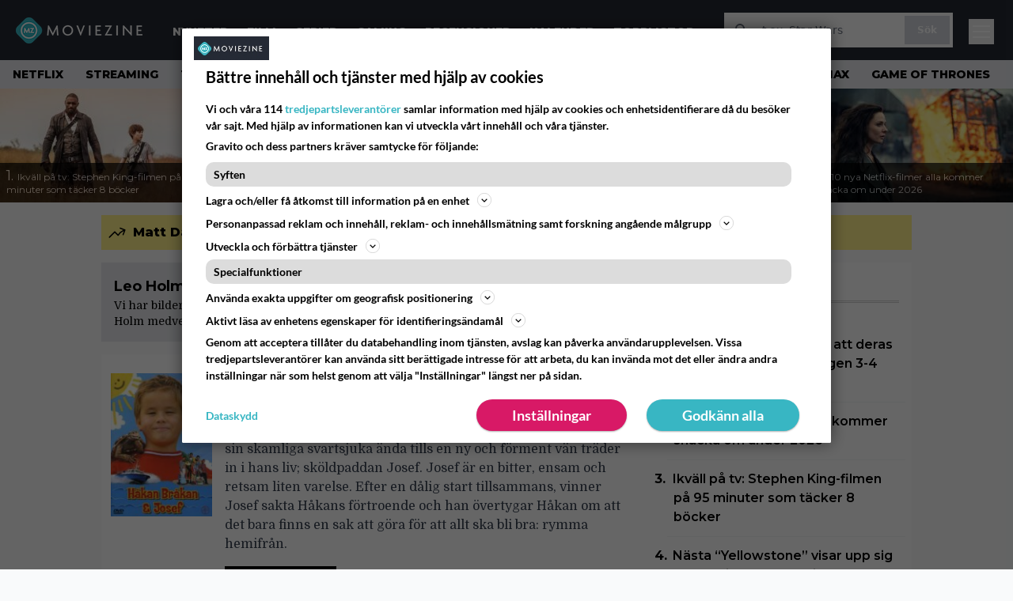

--- FILE ---
content_type: text/html; charset=UTF-8
request_url: https://www.moviezine.se/people/leo-holm
body_size: 21171
content:
<!doctype html>
<html lang="sv-SE">
<head>
	<meta charset="UTF-8">
	<meta name="viewport" content="width=device-width, initial-scale=1">
	<link rel="profile" href="https://gmpg.org/xfn/11">
	<link rel="apple-touch-icon" sizes="180x180" href="/apple-touch-icon.png">
	<link rel="icon" type="image/png" sizes="32x32" href="/favicon-32x32.png">
	<link rel="icon" type="image/png" sizes="16x16" href="/favicon-16x16.png">
	<link rel="manifest" href="/site.webmanifest">
	<link rel="mask-icon" href="/safari-pinned-tab.svg" color="#5bbad5">
	<meta name="msapplication-TileColor" content="#da532c">
	<meta name="theme-color" content="#1e1e1e">

	
	<meta name='robots' content='index, follow, max-image-preview:large, max-snippet:-1, max-video-preview:-1' />
<link rel='preconnect' href='https://lwadm.com' >
<link rel='preconnect' href='https://macro.adnami.io' >
<link rel='dns-prefetch' href='//macro.adnami.io'>
<link rel='dns-prefetch' href='//lwadm.com'>

	<!-- This site is optimized with the Yoast SEO Premium plugin v26.4 (Yoast SEO v26.7) - https://yoast.com/wordpress/plugins/seo/ -->
	<title>Leo Holm bilder, biografi och filmografi - MovieZine.se</title><link rel="preload" href="https://www.moviezine.se/wp-content/themes/popmedia2030/assets/img/MovieZine_logo_white_small_new.png" as="image" fetchpriority="high"><link rel="preload" href="https://www.moviezine.se/wp-content/uploads/2026/01/The-dark-tower-256x144.jpg" as="image" fetchpriority="high"><link rel="preload" href="https://www.moviezine.se/wp-content/themes/popmedia2030/style.css?ver=1.0.13" as="style" onload="this.rel='stylesheet';this.removeAttribute('onload');"><link rel="preload" href="https://www.moviezine.se/wp-content/cache/perfmatters/www.moviezine.se/minify/fd552a45870f.main.prod.min.css?ver=1.0.25" as="style" onload="this.rel='stylesheet';this.removeAttribute('onload');"><link rel="preload" href="https://www.moviezine.se/wp-content/cache/perfmatters/www.moviezine.se/fonts/f5b5528926ac.google-fonts.min.css" as="style" onload="this.rel='stylesheet';this.removeAttribute('onload');"><link rel="preload" href="https://www.moviezine.se/wp-content/cache/perfmatters/www.moviezine.se/fonts/f5b5528926ac.google-fonts.min.css" as="font" crossorigin><link rel="preload" href="https://www.moviezine.se/wp-content/cache/perfmatters/www.moviezine.se/fonts/JTUSjIg1_i6t8kCHKm459WlhyyTh89Y.woff2" as="font" type="font/woff2" crossorigin>
	<meta name="description" content="Vi har bilder, biografi, och filmografi av Leo Holm. Du kan hitta filmer och serier där Leo Holm medverkar på MovieZine." />
	<link rel="canonical" href="https://www.moviezine.se/people/leo-holm" />
	<meta property="og:locale" content="sv_SE" />
	<meta property="og:type" content="article" />
	<meta property="og:title" content="Leo Holm-arkiv" />
	<meta property="og:description" content="Vi har bilder, biografi, och filmografi av Leo Holm. Du kan hitta filmer och serier där Leo Holm medverkar på MovieZine." />
	<meta property="og:url" content="https://www.moviezine.se/people/leo-holm" />
	<meta property="og:site_name" content="MovieZine.se" />
	<meta name="twitter:card" content="summary_large_image" />
	<script type="application/ld+json" class="yoast-schema-graph">{"@context":"https://schema.org","@graph":[{"@type":"CollectionPage","@id":"https://www.moviezine.se/people/leo-holm","url":"https://www.moviezine.se/people/leo-holm","name":"Leo Holm bilder, biografi och filmografi - MovieZine.se","isPartOf":{"@id":"https://www.moviezine.se/#website"},"primaryImageOfPage":{"@id":"https://www.moviezine.se/people/leo-holm#primaryimage"},"image":{"@id":"https://www.moviezine.se/people/leo-holm#primaryimage"},"thumbnailUrl":"https://www.moviezine.se/wp-content/uploads/2025/02/large_original-6743.jpg","description":"Vi har bilder, biografi, och filmografi av Leo Holm. Du kan hitta filmer och serier där Leo Holm medverkar på MovieZine.","breadcrumb":{"@id":"https://www.moviezine.se/people/leo-holm#breadcrumb"},"inLanguage":"sv-SE"},{"@type":"ImageObject","inLanguage":"sv-SE","@id":"https://www.moviezine.se/people/leo-holm#primaryimage","url":"https://www.moviezine.se/wp-content/uploads/2025/02/large_original-6743.jpg","contentUrl":"https://www.moviezine.se/wp-content/uploads/2025/02/large_original-6743.jpg","width":1200,"height":1696},{"@type":"BreadcrumbList","@id":"https://www.moviezine.se/people/leo-holm#breadcrumb","itemListElement":[{"@type":"ListItem","position":1,"name":"Hem","item":"https://www.moviezine.se/"},{"@type":"ListItem","position":2,"name":"Leo Holm"}]},{"@type":"WebSite","@id":"https://www.moviezine.se/#website","url":"https://www.moviezine.se/","name":"MovieZine.se","description":"Film, TV-serier, nyheter, trailers och tips","potentialAction":[{"@type":"SearchAction","target":{"@type":"EntryPoint","urlTemplate":"https://www.moviezine.se/?s={search_term_string}"},"query-input":{"@type":"PropertyValueSpecification","valueRequired":true,"valueName":"search_term_string"}}],"inLanguage":"sv-SE"}]}</script>
	<!-- / Yoast SEO Premium plugin. -->


<link rel='dns-prefetch' href='//cdn.parsely.com' />
<link rel='dns-prefetch' href='//v0.wordpress.com' />
<link rel='stylesheet' id='ep_general_styles-css' href='https://www.moviezine.se/wp-content/plugins/elasticpress/dist/css/general-styles.css?ver=66295efe92a630617c00' media='all' />
<link rel='stylesheet' id='popmedia2030-style-css' href='https://www.moviezine.se/wp-content/themes/popmedia2030/style.css?ver=1.0.13' media='all' />
<link rel="stylesheet" id="tailwind-css" href="https://www.moviezine.se/wp-content/cache/perfmatters/www.moviezine.se/minify/fd552a45870f.main.prod.min.css?ver=1.0.25" media="all">
<meta content='c0yXutfoT4vVfZQXY0MzHnhd1gZ_xNREnCsB4a0bRcY' name='google-site-verification'>
<meta content='240550869483067' property='fb:app_id'>
<!-- echobox -->
<script async id="ebx" src="//applets.ebxcdn.com/ebx.js"></script>
<!-- Google Tag Manager -->
<script>(function(w,d,s,l,i){w[l]=w[l]||[];w[l].push({'gtm.start':
new Date().getTime(),event:'gtm.js'});var f=d.getElementsByTagName(s)[0],
j=d.createElement(s),dl=l!='dataLayer'?'&l='+l:'';j.async=true;j.src=
'https://www.googletagmanager.com/gtm.js?id='+i+dl;f.parentNode.insertBefore(j,f);
})(window,document,'script','dataLayer','GTM-P4ZLJL2');</script>
<!-- End Google Tag Manager --><script type="application/ld+json" class="wp-parsely-metadata">{"@context":"https:\/\/schema.org","@type":"WebPage","headline":"Leo Holm","url":"https:\/\/www.moviezine.se\/people\/leo-holm","inLanguage":"sv-SE","isAccessibleForFree":true,"publisher":{"@type":"NewsMediaOrganization","name":"MovieZine","url":"https:\/\/www.moviezine.se","logo":{"@type":"ImageObject","url":"https:\/\/www.moviezine.se\/android-chrome-512x512.png"},"sameAs":["https:\/\/sv.wikipedia.org\/wiki\/Moviezine","https:\/\/www.facebook.com\/moviezine","https:\/\/www.instagram.com\/moviezine\/","https:\/\/www.youtube.com\/@moviezine"],"publishingPrinciples":"https:\/\/www.moviezine.se\/redaktionell-policy-och-principer-for-publicering","contactPoint":[{"@type":"ContactPoint","contactType":"newsroom","url":"https:\/\/www.moviezine.se\/moviezine-kontakt","email":"hej@moviezine.se","areaServed":["SE"],"availableLanguage":["sv","en"]}]},"sourceOrganization":{"@type":"NewsMediaOrganization","name":"MovieZine AB","url":"https:\/\/www.moviezine.se"},"metadata":{"url":"https:\/\/www.moviezine.se\/wp-content\/uploads\/2025\/02\/large_original-6743-256x144.jpg"}}</script><script type='text/javascript'>window.superWebShareFallback = {"superwebshare_fallback_enable":"enable","fallback_title":"Dela","fallback_modal_background":"#38b6c3","fallback_layout":"1","fallback_twitter_via":"","fallback_text_color":"#ffffff","fallback_show_in_desktop":"false","fallback_social_networks":["facebook","twitter","linkedin","whatsapp"]} </script><noscript><style>.perfmatters-lazy[data-src]{display:none !important;}</style></noscript><style>.perfmatters-lazy-youtube{position:relative;width:100%;max-width:100%;height:0;padding-bottom:56.23%;overflow:hidden}.perfmatters-lazy-youtube img{position:absolute;top:0;right:0;bottom:0;left:0;display:block;width:100%;max-width:100%;height:auto;margin:auto;border:none;cursor:pointer;transition:.5s all;-webkit-transition:.5s all;-moz-transition:.5s all}.perfmatters-lazy-youtube img:hover{-webkit-filter:brightness(75%)}.perfmatters-lazy-youtube .play{position:absolute;top:50%;left:50%;right:auto;width:68px;height:48px;margin-left:-34px;margin-top:-24px;background:url(https://www.moviezine.se/wp-content/plugins/perfmatters/img/youtube.svg) no-repeat;background-position:center;background-size:cover;pointer-events:none;filter:grayscale(1)}.perfmatters-lazy-youtube:hover .play{filter:grayscale(0)}.perfmatters-lazy-youtube iframe{position:absolute;top:0;left:0;width:100%;height:100%;z-index:99}</style>
	<link href="https://www.moviezine.se/wp-content/cache/perfmatters/www.moviezine.se/fonts/f5b5528926ac.google-fonts.min.css" rel="stylesheet">

	<script src="https://www.moviezine.se/wp-content/themes/popmedia2030/assets/js/gravito-stub.js"></script>
	<script src="https://www.moviezine.se/wp-content/themes/popmedia2030/assets/js/gravito.js" async></script>
	<script>
		// Listen for the DOMContentLoaded event on the document
		document.addEventListener('DOMContentLoaded', function() {
			// Create a script element
			var script = document.createElement('script');

			// Set the source of the script to the Gravito SDK
			script.src = 'https://cdn.gravito.net/sdkv2/latest/sdk.js';

			// Set the script to load asynchronously
			script.async = true;

			// Define what to do once the script has loaded
			script.onload = function() {
				// Check if window.gravito and its init method are available
				if (window.gravito && typeof window.gravito.init === 'function') {
					// Your code to run after the script loads
					window.gravito.init("tcfCMP");
				} else {
					console.error('Gravito is not initialized properly.');
				}
			};

			// Append the script element to the head of the document
			document.head.appendChild(script);
		});

	</script>

	
	<script async="async" src="https://macro.adnami.io/macro/hosts/adsm.macro.moviezine.se.js" type="pmdelayedscript" data-cfasync="false" data-no-optimize="1" data-no-defer="1" data-no-minify="1"></script>
	<script async='async' src='https://lwadm.com/lw/pbjs?pid=72286388-dd56-479b-b718-db57e8a06f59'></script>
	<script>
		var lwhble = lwhble || {cmd:[]};
	</script>

	
	<script async src="https://source.advisible.com/10175902/main.js"></script>

</head>

<body class="archive tax-people term-leo-holm term-159896 wp-theme-popmedia2030 bg-gray-50 hfeed">
<!-- Google Tag Manager (noscript) -->
<noscript><iframe src="https://www.googletagmanager.com/ns.html?id=GTM-P4ZLJL2"
height="0" width="0" style="display:none;visibility:hidden"></iframe></noscript>
<!-- End Google Tag Manager (noscript) -->

<div id="page" class="site">

	<header id="masthead" class="site-header">
		<div class="site-branding">

			<nav id="site-navigation" class="main-navigation" x-data="menuNavigation">
    <!-- site main navbar -->
    <div class="flex flex-wrap">
		<section class="relative w-full">
			<nav class="flex justify-between bg-moviezine-dark text-white">
				<div class="px-5 xl:px-12 py-4 flex w-full items-center">
                    <div class="logo w-40">
                        <a href="https://www.moviezine.se" title="MovieZine" class="block"><img data-perfmatters-preload src="https://www.moviezine.se/wp-content/themes/popmedia2030/assets/img/MovieZine_logo_white_small_new.png" width="166" height="33" alt="MovieZine" fetchpriority="high"></a>
                    </div>
					<ul class="pt-1 hidden text-white lg:flex px-4 mx-auto font-extrabold uppercase font-montserrat font-heading text-sm lg:text-md space-x-6">
						<li><a class="hover:text-gray-200" href="/nyheter" title="Nyheter">Nyheter</a></li>
						<li><a class="hover:text-gray-200" href="/sektion/film" title="film">Film</a></li>
						<li><a class="hover:text-gray-200" href="/sektion/serier" title="tv-serie">Serier</a></li>
						<li><a class="hover:text-gray-200" href="/sektion/gaming" title="gaming">Gaming</a></li>
						<li><a class="hover:text-gray-200" href="/recensioner" title="recensioner">Recensioner</a></li>
						<li><a class="hover:text-gray-200" href="/kalender" title="biopremiärer - kalender">Kalender</a></li>
						<!-- <li><a class="hover:text-gray-200" href="/biotoppen/">Biotoppen</a></li> -->
						<li><a class="hover:text-gray-200" href="/topplistor" title="topplistor">Topplistor</a></li>
					</ul>
					<div class="hidden lg:inline w-128">
						<div class="relative">
	<form id="searchform" method="get" action="https://www.moviezine.se/">
		<div class="bg-white shadow p-1 flex">
			<span class="w-auto flex justify-end items-center text-gray-500 p-2">
				<i class="material-icons text-xl"><svg xmlns="http://www.w3.org/2000/svg" class="h-5 w-5" viewBox="0 0 20 20"
						fill="currentColor">
						<path fill-rule="evenodd"
							d="M8 4a4 4 0 100 8 4 4 0 000-8zM2 8a6 6 0 1110.89 3.476l4.817 4.817a1 1 0 01-1.414 1.414l-4.816-4.816A6 6 0 012 8z"
							clip-rule="evenodd" />
					</svg></i>
			</span>
			<input x-ref="searchField" class="w-full p-2 text-gray-800 search-field text-sm border-0" name="s" type="text"
				placeholder="t.ex. Star Wars" value="">
			<button type="submit" class="bg-gray-300 hover:bg-gray-500 text-white p-2 pl-4 pr-4">
				<p class="font-semibold text-xs">Sök</p>
			</button>
		</div>
	</form>
</div>





					</div>



					<div class="lg:hidden inline absolute right-20 top-6">
						<button class="text-white z-20 hover:text-gray-500 mobile-search-button" @click="toggleSearch">
							<svg xmlns="http://www.w3.org/2000/svg" class="h-6 w-6" viewBox="0 0 20 20" fill="currentColor">
								<path fill-rule="evenodd" d="M8 4a4 4 0 100 8 4 4 0 000-8zM2 8a6 6 0 1110.89 3.476l4.817 4.817a1 1 0 01-1.414 1.414l-4.816-4.816A6 6 0 012 8z" clip-rule="evenodd" />
							</svg>
						</button>
					</div>
				</div>
				<div class="flex items-center pr-6">
					<button
						class="burger-button burger-icon"
						data-burger-state="off"
						@click="toggleMobileMenu"
						x-ref="burgerButton">
						<span class="burger-icon-wing burger-icon-wing--tl"></span>
						<span class="burger-icon-wing burger-icon-wing--tr"></span>
						<span class="burger-icon-wing burger-icon-wing--m"></span>
						<span class="burger-icon-wing burger-icon-wing--br"></span>
						<span class="burger-icon-wing burger-icon-wing--bl"></span>
					</button>
				</div>
			</nav>
		</section>
	</div>

	<section class="overflow-x-scroll lg:overflow-x-auto hide-scroll-bar bg-gray-200 w-full">
		<!-- navbar -->
		<nav class="px-2 py-2">

			<!-- Nav Links -->
			<ul class="flex px-2 space-x-6 font-extrabold font-montserrat uppercase font-heading text-xs lg:text-sm lg:space-x-7">
												<li class="flex-shrink-0 last:pr-6 lg:last:pr-7">
									<a class="hover:text-gray-500" href="https://www.moviezine.se/tema/netflix">Netflix</a>
								</li>
															<li class="flex-shrink-0 last:pr-6 lg:last:pr-7">
									<a class="hover:text-gray-500" href="https://www.moviezine.se/tema/streaming">Streaming</a>
								</li>
															<li class="flex-shrink-0 last:pr-6 lg:last:pr-7">
									<a class="hover:text-gray-500" href="https://www.moviezine.se/tema/tv-tips">TV-tips</a>
								</li>
															<li class="flex-shrink-0 last:pr-6 lg:last:pr-7">
									<a class="hover:text-gray-500" href="https://www.moviezine.se/tema/stephen-king">Stephen King</a>
								</li>
															<li class="flex-shrink-0 last:pr-6 lg:last:pr-7">
									<a class="hover:text-gray-500" href="https://www.moviezine.se/tema/streamingtips">Streamingtips</a>
								</li>
															<li class="flex-shrink-0 last:pr-6 lg:last:pr-7">
									<a class="hover:text-gray-500" href="https://www.moviezine.se/tema/kommande-serier">Kommande serier</a>
								</li>
															<li class="flex-shrink-0 last:pr-6 lg:last:pr-7">
									<a class="hover:text-gray-500" href="https://www.moviezine.se/tema/kandisar">Kändisar</a>
								</li>
															<li class="flex-shrink-0 last:pr-6 lg:last:pr-7">
									<a class="hover:text-gray-500" href="https://www.moviezine.se/tema/topp-10">Topp-10</a>
								</li>
															<li class="flex-shrink-0 last:pr-6 lg:last:pr-7">
									<a class="hover:text-gray-500" href="https://www.moviezine.se/tema/hbo-max">HBO Max</a>
								</li>
															<li class="flex-shrink-0 last:pr-6 lg:last:pr-7">
									<a class="hover:text-gray-500" href="https://www.moviezine.se/tema/game-of-thrones">Game of Thrones</a>
								</li>
															<li class="flex-shrink-0 last:pr-6 lg:last:pr-7">
									<a class="hover:text-gray-500" href="https://www.moviezine.se/tema/tv-spel">TV-spel</a>
								</li>
															<li class="flex-shrink-0 last:pr-6 lg:last:pr-7">
									<a class="hover:text-gray-500" href="https://www.moviezine.se/tema/skrack">Skräck</a>
								</li>
															<li class="flex-shrink-0 last:pr-6 lg:last:pr-7">
									<a class="hover:text-gray-500" href="https://www.moviezine.se/tema/klassiker">Klassiker</a>
								</li>
															<li class="flex-shrink-0 last:pr-6 lg:last:pr-7">
									<a class="hover:text-gray-500" href="https://www.moviezine.se/tema/grand-theft-auto">Grand Theft Auto</a>
								</li>
															<li class="flex-shrink-0 last:pr-6 lg:last:pr-7">
									<a class="hover:text-gray-500" href="https://www.moviezine.se/tema/svensk-film">Svensk film</a>
								</li>
															<li class="flex-shrink-0 last:pr-6 lg:last:pr-7">
									<a class="hover:text-gray-500" href="https://www.moviezine.se/tema/digitalpremiar">Digitalpremiär</a>
								</li>
															<li class="flex-shrink-0 last:pr-6 lg:last:pr-7">
									<a class="hover:text-gray-500" href="https://www.moviezine.se/tema/exklusivt">Exklusivt</a>
								</li>
															<li class="flex-shrink-0 last:pr-6 lg:last:pr-7">
									<a class="hover:text-gray-500" href="https://www.moviezine.se/tema/kommande-filmer">Kommande filmer</a>
								</li>
															<li class="flex-shrink-0 last:pr-6 lg:last:pr-7">
									<a class="hover:text-gray-500" href="https://www.moviezine.se/tema/amazon-prime-video">Prime Video</a>
								</li>
															<li class="flex-shrink-0 last:pr-6 lg:last:pr-7">
									<a class="hover:text-gray-500" href="https://www.moviezine.se/tema/trailer">Trailer</a>
								</li>
										</ul>

		</nav>

	</section>

	<!-- mobile menu -->
	<div class="mobile-menu min-h-screen bg-white" :class="{ 'block': isMenuOpen, 'hidden': !isMenuOpen }">
		<div class="flex flex-wrap">
			<div class="max-w-7xl mx-auto py-6 px-3 sm:px-3 lg:py-2 lg:px-3 font-montserrat">
    <div class="mt-6 grid grid-cols-2 gap-4 xl:mt-0 xl:col-span-2">
        <div class="md:grid md:grid-cols-2 md:gap-8">
            <div>
                <h3 class="text-sm font-semibold  text-gray-900 tracking-tighter uppercase">
                Områden
                </h3>
                <ul role="list" class="mt-4 space-y-2">
                    <li><a class="text-base text-gray-900 hover:text-gray-900" href="https://www.moviezine.se" title="MovieZine.se">Start</a></li>
                    <li><a class="text-base text-gray-900 hover:text-gray-900" href="https://www.moviezine.se/nyheter" title="Nyheter">Nyheter</a></li>
                    <li><a class="text-base text-gray-900 hover:text-gray-900" href="https://www.moviezine.se/sektion/film" title="film">Film</a></li>
                    <li><a class="text-base text-gray-900 hover:text-gray-900" href="https://www.moviezine.se/sektion/serier" title="tv-serie">Serie</a></li>
                    <li><a class="text-base text-gray-900 hover:text-gray-900" href="https://www.moviezine.se/sektion/gaming" title="gaming">Gaming</a></li>
                    <li><a class="text-base text-gray-900 hover:text-gray-900" href="https://www.moviezine.se/recensioner" title="film och serie recensioner">Recensioner</a></li>
                    <li><a class="text-base text-gray-900 hover:text-gray-900" href="https://www.moviezine.se/kalender">Kalender</a></li>
                    <li><a class="text-base text-gray-900 hover:text-gray-900" href="https://www.moviezine.se/biotoppen">Biotoppen</a></li>
                    <li><a class="text-base text-gray-900 hover:text-gray-900" href="https://www.moviezine.se/topplistor">Topplistor</a></li>
                    <li><a class="text-base text-gray-900 hover:text-gray-900" href="https://www.moviezine.se/tema/kronikor">Krönikor</a></li>
                    <li><a class="text-base text-gray-900 hover:text-gray-900" href="https://www.moviezine.se/tema/intervjuer" title="Intervjuer">Intervjuer</a></li>
                    <li><a class="text-base text-gray-900 hover:text-gray-900" href="https://www.moviezine.se/tema/langlasning">Långläsning</a></li>
                    </ul>

                <h3 class="mt-8 text-sm font-semibold  text-gray-900 tracking-tighter uppercase">
                Databas
                </h3>
                <ul role="list" class="mt-4 space-y-2">
                  <li><a class="text-base text-gray-900 hover:text-gray-900" href="https://www.moviezine.se/movies" title="Alla filmer">Alla filmer</a></li>
                  <li><a class="text-base text-gray-900 hover:text-gray-900" href="https://www.moviezine.se/series" title="Alla serier">Alla serier</a></li>
                </ul>


            
            </div>
          <div class="mt-12 md:mt-0">
          <h3 class="text-sm font-semibold  text-gray-900 tracking-tighter uppercase">
                Streamingtjänster
                </h3>
                <ul role="list" class="mt-4 space-y-4">
                  <li><a class="text-base text-gray-900 hover:text-gray-900" href="https://www.moviezine.se/tema/netflix" title="Netflix">Netflix</a></li>
                  <li><a class="text-base text-gray-900 hover:text-gray-900" href="https://www.moviezine.se/tema/max" title="Max">Max</a></li>
                  <li><a class="text-base text-gray-900 hover:text-gray-900" href="https://www.moviezine.se/tema/viaplay" title="Viaplay">Viaplay</a></li>
                  <li><a class="text-base text-gray-900 hover:text-gray-900" href="https://www.moviezine.se/tema/apple-tv-plus" title="Apple TV+">Apple TV+</a></li>
                  <li><a class="text-base text-gray-900 hover:text-gray-900" href="https://www.moviezine.se/tema/disney-plus" title="Disney Plus">Disney+</a></li>
                  <li><a class="text-base text-gray-900 hover:text-gray-900" href="https://www.moviezine.se/tema/amazon-prime-video" title="Prime Video">Prime Video</a></li>
                  <li><a class="text-base text-gray-900 hover:text-gray-900" href="https://www.moviezine.se/tema/skyshowtime" title="SkyShowtime">SkyShowtime</a></li>
                  <li><a class="text-base text-gray-900 hover:text-gray-900" href="https://www.moviezine.se/tema/svt" title="SVT Play">SVT Play</a></li>
                  <li><a class="text-base text-gray-900 hover:text-gray-900" href="https://www.moviezine.se/tema/tv4-play" title="TV4 Play">TV4 Play</a></li>
                  <li><a class="text-base text-gray-900 hover:text-gray-900" href="https://www.moviezine.se/tema/tv-tips" title="Tv tips idag">På TV idag</a></li>
                </ul>
          </div>
        </div>
        <div class="md:grid md:grid-cols-2 md:gap-8">
          <div>
          <h3 class="text-sm font-semibold text-gray-900 tracking-tighter uppercase">
              Populärt
            </h3>
            <ul role="list" class="mt-4 space-y-4">
                                    <li>
                        <a class="text-base text-gray-900 hover:text-gray-900" href="https://www.moviezine.se/tema/netflix">Netflix</a>
                      </li>
                                          <li>
                        <a class="text-base text-gray-900 hover:text-gray-900" href="https://www.moviezine.se/tema/streaming">Streaming</a>
                      </li>
                                          <li>
                        <a class="text-base text-gray-900 hover:text-gray-900" href="https://www.moviezine.se/tema/tv-tips">TV-tips</a>
                      </li>
                                          <li>
                        <a class="text-base text-gray-900 hover:text-gray-900" href="https://www.moviezine.se/tema/stephen-king">Stephen King</a>
                      </li>
                                          <li>
                        <a class="text-base text-gray-900 hover:text-gray-900" href="https://www.moviezine.se/tema/streamingtips">Streamingtips</a>
                      </li>
                                          <li>
                        <a class="text-base text-gray-900 hover:text-gray-900" href="https://www.moviezine.se/tema/kommande-serier">Kommande serier</a>
                      </li>
                                          <li>
                        <a class="text-base text-gray-900 hover:text-gray-900" href="https://www.moviezine.se/tema/kandisar">Kändisar</a>
                      </li>
                                          <li>
                        <a class="text-base text-gray-900 hover:text-gray-900" href="https://www.moviezine.se/tema/topp-10">Topp-10</a>
                      </li>
                                          <li>
                        <a class="text-base text-gray-900 hover:text-gray-900" href="https://www.moviezine.se/tema/hbo-max">HBO Max</a>
                      </li>
                                          <li>
                        <a class="text-base text-gray-900 hover:text-gray-900" href="https://www.moviezine.se/tema/game-of-thrones">Game of Thrones</a>
                      </li>
                                          <li>
                        <a class="text-base text-gray-900 hover:text-gray-900" href="https://www.moviezine.se/tema/tv-spel">TV-spel</a>
                      </li>
                                          <li>
                        <a class="text-base text-gray-900 hover:text-gray-900" href="https://www.moviezine.se/tema/skrack">Skräck</a>
                      </li>
                                          <li>
                        <a class="text-base text-gray-900 hover:text-gray-900" href="https://www.moviezine.se/tema/klassiker">Klassiker</a>
                      </li>
                                          <li>
                        <a class="text-base text-gray-900 hover:text-gray-900" href="https://www.moviezine.se/tema/grand-theft-auto">Grand Theft Auto</a>
                      </li>
                                          <li>
                        <a class="text-base text-gray-900 hover:text-gray-900" href="https://www.moviezine.se/tema/svensk-film">Svensk film</a>
                      </li>
                                          <li>
                        <a class="text-base text-gray-900 hover:text-gray-900" href="https://www.moviezine.se/tema/digitalpremiar">Digitalpremiär</a>
                      </li>
                                          <li>
                        <a class="text-base text-gray-900 hover:text-gray-900" href="https://www.moviezine.se/tema/exklusivt">Exklusivt</a>
                      </li>
                                          <li>
                        <a class="text-base text-gray-900 hover:text-gray-900" href="https://www.moviezine.se/tema/kommande-filmer">Kommande filmer</a>
                      </li>
                                          <li>
                        <a class="text-base text-gray-900 hover:text-gray-900" href="https://www.moviezine.se/tema/amazon-prime-video">Prime Video</a>
                      </li>
                                          <li>
                        <a class="text-base text-gray-900 hover:text-gray-900" href="https://www.moviezine.se/tema/trailer">Trailer</a>
                      </li>
                                </ul>
          </div>
          <div class="mt-12 md:mt-0">
            <h3 class="text-sm font-semibold text-gray-900 tracking-tighter uppercase">
              Beställ
            </h3>
            <ul role="list" class="mt-4 space-y-4">
            <li>
                <a href="https://www.moviezine.se/feed" target="_blank" class="text-base text-gray-900 hover:text-gray-900">
                  RSS-feed
                </a>
              </li>
            </ul>
            <h3 class="mt-8 text-sm font-semibold text-gray-900 tracking-tighter uppercase">
              Annat
            </h3>
            <ul role="list" class="mt-4 space-y-4">
              <li>
                <a href="https://www.moviezine.se/om-moviezine" class="text-base text-gray-900 hover:text-gray-900">
                  Om MovieZine
                </a>
              </li>
              <li>
                <a href="https://www.moviezine.se/moviezine-kontakt" class="text-base text-gray-900 hover:text-gray-900" title="Kontakta MovieZine - Contact MovieZine">
                  Kontakta MovieZine
                </a>
              </li>
              <li>
                <a href="https://www.moviezine.se/annonsera-pa-moviezine" class="text-base text-gray-900 hover:text-gray-900">
                  Annonsera på Moviezine
                </a>
              </li>
              <li>
              <a onclick="window.gravitoCMP.openPreferences()" href="javascript:void(0);" class="text-base text-gray-900 hover:text-gray-900">
                  Inställningar för cookies 
                </a>
              </li>
              <li>
                <a href="https://www.moviezine.se/personuppgiftspolicy-cookiepolicy" class="text-base text-gray-900 hover:text-gray-900" title="Integritet - Personuppgiftspolicy och cookiepolicy">
                  Personuppgiftspolicy och cookiepolicy
                </a>
              </li>
              <li>
                <a href="https://www.youronlinechoices.com/se/" class="text-base text-gray-900 hover:text-gray-900" title="Beteendebaserad reklam" target="_blank">
                  Beteendebaserad reklam
                </a>
              </li>
            </ul>
          </div>
        </div>
    </div>
</div>		</div>
	</div>

	<div class="mobile-search-menu min-h-screen bg-white" :class="{ 'block': isSearchOpen, 'hidden': !isSearchOpen }">
		<div class="relative">
	<form id="searchform" method="get" action="https://www.moviezine.se/">
		<div class="bg-white shadow p-1 flex">
			<span class="w-auto flex justify-end items-center text-gray-500 p-2">
				<i class="material-icons text-xl"><svg xmlns="http://www.w3.org/2000/svg" class="h-5 w-5" viewBox="0 0 20 20"
						fill="currentColor">
						<path fill-rule="evenodd"
							d="M8 4a4 4 0 100 8 4 4 0 000-8zM2 8a6 6 0 1110.89 3.476l4.817 4.817a1 1 0 01-1.414 1.414l-4.816-4.816A6 6 0 012 8z"
							clip-rule="evenodd" />
					</svg></i>
			</span>
			<input x-ref="searchField" class="w-full p-2 text-gray-800 search-field text-sm border-0" name="s" type="text"
				placeholder="t.ex. Star Wars" value="">
			<button type="submit" class="bg-gray-300 hover:bg-gray-500 text-white p-2 pl-4 pr-4">
				<p class="font-semibold text-xs">Sök</p>
			</button>
		</div>
	</form>
</div>





	</div>

</nav><!-- #site-navigation -->

<script>
	document.addEventListener('alpine:init', () => {
		Alpine.data('menuNavigation', () => ({
			isMenuOpen: false,
			isSearchOpen: false,
			lastPos: window.scrollY + 0,
			scrollingDown: false,
			scrollingUp: false,

			onScroll() {
				this.scrollingUp = window.scrollY > this.$refs.menuNavigation.offsetHeight && this.lastPos > window.scrollY
				this.scrollingDown = window.scrollY > this.$refs.menuNavigation.offsetHeight && this.lastPos < window.scrollY
				this.lastPos = window.scrollY
			},

			toggleMobileMenu() {
				this.isMenuOpen = ! this.isMenuOpen
				this.isSearchOpen = false

				this.toggleBurgerIcon()
			},

			toggleBurgerIcon() {
				const state = this.$refs.burgerButton.getAttribute('data-burger-state')
				const newState = (state === 'on') ? 'off' : 'on'
				this.$refs.burgerButton.setAttribute('data-burger-state', newState)
			},

			toggleSearch() {
				this.isSearchOpen = ! this.isSearchOpen
				this.isMenuOpen = false

				this.$nextTick(() => {

					setTimeout(() => {
						this.$refs.searchField.focus()
					}, 500);
				})
				this.$refs.burgerButton.setAttribute('data-burger-state', 'off')
			}
		}))
	})
</script>			
		</div><!-- .site-branding -->

		
<div class="flex flex-col bg-white m-auto p-auto h-[144px]">
  <div class="flex overflow-x-scroll hide-scroll-bar overflow-y-hidden">
    <div class="flex flex-nowrap">

                  <div class="inline-block">
              <a href="https://www.moviezine.se/nyheter/ikvall-pa-tv-stephen-king-filmen-pa-95-minuter-som-tacker-8-bocker"
                 title="Ikväll på tv: Stephen King-filmen på 95 minuter som täcker 8 böcker">

                <div
                  class="flex flex-wrap content-end w-64 h-36 bg-cover max-w-xs overflow-hidden bg-white hover:shadow-xl transition-shadow duration-300 ease-in-out relative">

                  <img data-perfmatters-preload width="256" height="144" src="https://www.moviezine.se/wp-content/uploads/2026/01/The-dark-tower-256x144.jpg" alt="Ikväll på tv: Stephen King-filmen på 95 minuter som täcker 8 böcker" class="z-1 no-lazy" fetchpriority="high">

                  <div
                    class="pt-2 pl-2 pr-1 pb-2 bg-black hover:opacity-100 opacity-70 leading-3 bottom-0 absolute">
                    <span class="text-lg font-montserrat text-white leading-4">
                      1.
                    </span>
                    <span class="text-white font-montserrat text-xs leading-4">
                      Ikväll på tv: Stephen King-filmen på 95 minuter som täcker 8 böcker                    </span>
                  </div>
                </div>
              </a>
            </div>
                  <div class="inline-block">
              <a href="https://www.moviezine.se/nyheter/matt-damon-netflix-vill-att-deras-filmer-upprepar-handlingen-3-4-ganger"
                 title="Matt Damon: ”Netflix vill att deras filmer upprepar handlingen 3-4 gånger”">

                <div
                  class="flex flex-wrap content-end w-64 h-36 bg-cover max-w-xs overflow-hidden bg-white hover:shadow-xl transition-shadow duration-300 ease-in-out relative">

                  <img width="256" height="144"
                    src="https://www.moviezine.se/wp-content/uploads/2026/01/damon-affleck-netflix-256x144.jpg"
                    alt="Matt Damon: ”Netflix vill att deras filmer upprepar handlingen 3-4 gånger”"
                    class="z-1 no-lazy"
                  >

                  <div
                    class="pt-2 pl-2 pr-1 pb-2 bg-black hover:opacity-100 opacity-70 leading-3 bottom-0 absolute">
                    <span class="text-lg font-montserrat text-white leading-4">
                      2.
                    </span>
                    <span class="text-white font-montserrat text-xs leading-4">
                      Matt Damon: ”Netflix vill att deras filmer upprepar handlingen 3-4 gånger”                    </span>
                  </div>
                </div>
              </a>
            </div>
                  <div class="inline-block">
              <a href="https://www.moviezine.se/nyheter/har-ser-du-nya-game-of-thrones-serien-i-sverige-basta-som-hant-franchisen-pa-flera-ar"
                 title="Så ser du nya ”Game of Thrones”-serien i Sverige">

                <div
                  class="flex flex-wrap content-end w-64 h-36 bg-cover max-w-xs overflow-hidden bg-white hover:shadow-xl transition-shadow duration-300 ease-in-out relative">

                  <img width="256" height="144" src="data:image/svg+xml,%3Csvg%20xmlns=&#039;http://www.w3.org/2000/svg&#039;%20width=&#039;256&#039;%20height=&#039;144&#039;%20viewBox=&#039;0%200%20256%20144&#039;%3E%3C/svg%3E" alt="Så ser du nya ”Game of Thrones”-serien i Sverige" class="z-1  perfmatters-lazy" data-src="https://www.moviezine.se/wp-content/uploads/2026/01/knight-of-the-seven-kingdoms-256x144.jpg" /><noscript><img width="256" height="144"
                    src="https://www.moviezine.se/wp-content/uploads/2026/01/knight-of-the-seven-kingdoms-256x144.jpg"
                    alt="Så ser du nya ”Game of Thrones”-serien i Sverige"
                    class="z-1 "
                  ></noscript>

                  <div
                    class="pt-2 pl-2 pr-1 pb-2 bg-black hover:opacity-100 opacity-70 leading-3 bottom-0 absolute">
                    <span class="text-lg font-montserrat text-white leading-4">
                      3.
                    </span>
                    <span class="text-white font-montserrat text-xs leading-4">
                      Så ser du nya ”Game of Thrones”-serien i Sverige                    </span>
                  </div>
                </div>
              </a>
            </div>
                  <div class="inline-block">
              <a href="https://www.moviezine.se/nyheter/nasta-yellowstone-visar-upp-sig-spana-in-de-forsta-bilderna"
                 title="Nästa “Yellowstone” visar upp sig – spana in de första bilderna!">

                <div
                  class="flex flex-wrap content-end w-64 h-36 bg-cover max-w-xs overflow-hidden bg-white hover:shadow-xl transition-shadow duration-300 ease-in-out relative">

                  <img width="256" height="144" src="data:image/svg+xml,%3Csvg%20xmlns=&#039;http://www.w3.org/2000/svg&#039;%20width=&#039;256&#039;%20height=&#039;144&#039;%20viewBox=&#039;0%200%20256%20144&#039;%3E%3C/svg%3E" alt="Nästa “Yellowstone” visar upp sig – spana in de första bilderna!" class="z-1  perfmatters-lazy" data-src="https://www.moviezine.se/wp-content/uploads/2026/01/michelle-pfeiffer-the-madison-256x144.jpg" /><noscript><img width="256" height="144"
                    src="https://www.moviezine.se/wp-content/uploads/2026/01/michelle-pfeiffer-the-madison-256x144.jpg"
                    alt="Nästa “Yellowstone” visar upp sig – spana in de första bilderna!"
                    class="z-1 "
                  ></noscript>

                  <div
                    class="pt-2 pl-2 pr-1 pb-2 bg-black hover:opacity-100 opacity-70 leading-3 bottom-0 absolute">
                    <span class="text-lg font-montserrat text-white leading-4">
                      4.
                    </span>
                    <span class="text-white font-montserrat text-xs leading-4">
                      Nästa “Yellowstone” visar upp sig – spana in de första bilderna!                    </span>
                  </div>
                </div>
              </a>
            </div>
                  <div class="inline-block">
              <a href="https://www.moviezine.se/nyheter/nya-netflix-filmer-2026"
                 title="10 nya Netflix-filmer alla kommer snacka om under 2026">

                <div
                  class="flex flex-wrap content-end w-64 h-36 bg-cover max-w-xs overflow-hidden bg-white hover:shadow-xl transition-shadow duration-300 ease-in-out relative">

                  <img width="256" height="144" src="data:image/svg+xml,%3Csvg%20xmlns=&#039;http://www.w3.org/2000/svg&#039;%20width=&#039;256&#039;%20height=&#039;144&#039;%20viewBox=&#039;0%200%20256%20144&#039;%3E%3C/svg%3E" alt="10 nya Netflix-filmer alla kommer snacka om under 2026" class="z-1  perfmatters-lazy" data-src="https://www.moviezine.se/wp-content/uploads/2026/01/Peaky_Blinders_The_Immortal_Man_First_Looks_10-256x144.jpg" /><noscript><img width="256" height="144"
                    src="https://www.moviezine.se/wp-content/uploads/2026/01/Peaky_Blinders_The_Immortal_Man_First_Looks_10-256x144.jpg"
                    alt="10 nya Netflix-filmer alla kommer snacka om under 2026"
                    class="z-1 "
                  ></noscript>

                  <div
                    class="pt-2 pl-2 pr-1 pb-2 bg-black hover:opacity-100 opacity-70 leading-3 bottom-0 absolute">
                    <span class="text-lg font-montserrat text-white leading-4">
                      5.
                    </span>
                    <span class="text-white font-montserrat text-xs leading-4">
                      10 nya Netflix-filmer alla kommer snacka om under 2026                    </span>
                  </div>
                </div>
              </a>
            </div>
                  <div class="inline-block">
              <a href="https://www.moviezine.se/nyheter/3-nya-filmer-att-streama-i-helgen-skrack-aventyr-eller-action"
                 title="3 nya filmer att streama i helgen – skräck, äventyr eller action?">

                <div
                  class="flex flex-wrap content-end w-64 h-36 bg-cover max-w-xs overflow-hidden bg-white hover:shadow-xl transition-shadow duration-300 ease-in-out relative">

                  <img width="256" height="144" src="data:image/svg+xml,%3Csvg%20xmlns=&#039;http://www.w3.org/2000/svg&#039;%20width=&#039;256&#039;%20height=&#039;144&#039;%20viewBox=&#039;0%200%20256%20144&#039;%3E%3C/svg%3E" alt="3 nya filmer att streama i helgen – skräck, äventyr eller action?" class="z-1  perfmatters-lazy" data-src="https://www.moviezine.se/wp-content/uploads/2026/01/Collage-scaled-e1768508056341-256x144.jpg" /><noscript><img width="256" height="144"
                    src="https://www.moviezine.se/wp-content/uploads/2026/01/Collage-scaled-e1768508056341-256x144.jpg"
                    alt="3 nya filmer att streama i helgen – skräck, äventyr eller action?"
                    class="z-1 "
                  ></noscript>

                  <div
                    class="pt-2 pl-2 pr-1 pb-2 bg-black hover:opacity-100 opacity-70 leading-3 bottom-0 absolute">
                    <span class="text-lg font-montserrat text-white leading-4">
                      6.
                    </span>
                    <span class="text-white font-montserrat text-xs leading-4">
                      3 nya filmer att streama i helgen – skräck, äventyr eller action?                    </span>
                  </div>
                </div>
              </a>
            </div>
                  <div class="inline-block">
              <a href="https://www.moviezine.se/nyheter/dennis-skadisen-mason-gamble-fyller-40-ar-sa-ser-han-ut-idag"
                 title="”Dennis the Menace”-skådisen fyller 40 år – så ser Mason Gamble ut idag">

                <div
                  class="flex flex-wrap content-end w-64 h-36 bg-cover max-w-xs overflow-hidden bg-white hover:shadow-xl transition-shadow duration-300 ease-in-out relative">

                  <img width="256" height="144" src="data:image/svg+xml,%3Csvg%20xmlns=&#039;http://www.w3.org/2000/svg&#039;%20width=&#039;256&#039;%20height=&#039;144&#039;%20viewBox=&#039;0%200%20256%20144&#039;%3E%3C/svg%3E" alt="”Dennis the Menace”-skådisen fyller 40 år – så ser Mason Gamble ut idag" class="z-1  perfmatters-lazy" data-src="https://www.moviezine.se/wp-content/uploads/2026/01/Mason-Gamble-dennis-256x144.jpg" /><noscript><img width="256" height="144"
                    src="https://www.moviezine.se/wp-content/uploads/2026/01/Mason-Gamble-dennis-256x144.jpg"
                    alt="”Dennis the Menace”-skådisen fyller 40 år – så ser Mason Gamble ut idag"
                    class="z-1 "
                  ></noscript>

                  <div
                    class="pt-2 pl-2 pr-1 pb-2 bg-black hover:opacity-100 opacity-70 leading-3 bottom-0 absolute">
                    <span class="text-lg font-montserrat text-white leading-4">
                      7.
                    </span>
                    <span class="text-white font-montserrat text-xs leading-4">
                      ”Dennis the Menace”-skådisen fyller 40 år – så ser Mason Gamble ut idag                    </span>
                  </div>
                </div>
              </a>
            </div>
                  <div class="inline-block">
              <a href="https://www.moviezine.se/nyheter/pamela-anderson-sag-seth-rogen-och-kande-sig-acklad"
                 title="Pamela Anderson såg Seth Rogen och kände sig “äcklad”">

                <div
                  class="flex flex-wrap content-end w-64 h-36 bg-cover max-w-xs overflow-hidden bg-white hover:shadow-xl transition-shadow duration-300 ease-in-out relative">

                  <img width="256" height="144" src="data:image/svg+xml,%3Csvg%20xmlns=&#039;http://www.w3.org/2000/svg&#039;%20width=&#039;256&#039;%20height=&#039;144&#039;%20viewBox=&#039;0%200%20256%20144&#039;%3E%3C/svg%3E" alt="Pamela Anderson såg Seth Rogen och kände sig “äcklad”" class="z-1  perfmatters-lazy" data-src="https://www.moviezine.se/wp-content/uploads/2026/01/pam-seth-collage-256x144.png" /><noscript><img width="256" height="144"
                    src="https://www.moviezine.se/wp-content/uploads/2026/01/pam-seth-collage-256x144.png"
                    alt="Pamela Anderson såg Seth Rogen och kände sig “äcklad”"
                    class="z-1 "
                  ></noscript>

                  <div
                    class="pt-2 pl-2 pr-1 pb-2 bg-black hover:opacity-100 opacity-70 leading-3 bottom-0 absolute">
                    <span class="text-lg font-montserrat text-white leading-4">
                      8.
                    </span>
                    <span class="text-white font-montserrat text-xs leading-4">
                      Pamela Anderson såg Seth Rogen och kände sig “äcklad”                    </span>
                  </div>
                </div>
              </a>
            </div>
      
    </div>
  </div>
</div>

<style>
.hide-scroll-bar {
-ms-overflow-style: none;
scrollbar-width: none;
}
.hide-scroll-bar::-webkit-scrollbar {
display: none;
}
</style>






       



		
		<div id='moviezine_helsida-desktop'></div>
		<div id='moviezine_helsida-mobil'></div>
		<script>
			document.addEventListener("DOMContentLoaded", function() {
				var isMobile = window.innerWidth <= 768;
				var isMdToLg = window.innerWidth > 768 && window.innerWidth < 979;
				var isXl = window.innerWidth >= 980;

				if (isMobile) {
					lwhble.cmd.push(function() {
						lwhble.loadAd({tagId: "moviezine_helsida-mobil"});
					});
				} else {
					lwhble.cmd.push(function() {
						lwhble.loadAd({tagId: "moviezine_helsida-desktop"});
					});
				}
			});
		</script>

		            <div class="container flex flex-row items-center bg-yellow-200 m-auto p-2 space-x-2 mt-4">
                <svg xmlns="http://www.w3.org/2000/svg" fill="none" viewBox="0 0 24 24" stroke-width="1.5" stroke="currentColor" class="w-6 h-6">
                    <path stroke-linecap="round" stroke-linejoin="round" d="M2.25 18 9 11.25l4.306 4.306a11.95 11.95 0 0 1 5.814-5.518l2.74-1.22m0 0-5.94-2.281m5.94 2.28-2.28 5.941" />
                </svg>
                <span class="font-montserrat font-extrabold leading-5 lg:leading-7">
                    <a href="https://www.moviezine.se/nyheter/matt-damon-netflix-vill-att-deras-filmer-upprepar-handlingen-3-4-ganger" title="Matt Damon: ”Netflix vill att deras filmer upprepar handlingen 3-4 gånger”">
                        Matt Damon: ”Netflix vill att deras filmer upprepar handlingen 3-4 gånger”                    </a>
                </span>
            </div>
        				

	</header><!-- #masthead -->

	<div class="container mt-4 mx-auto relative z-50"><!-- closed in footer -->



<div class="flex flex-wrap md:flex-nowrap lg:flex-nowrap overflow-hidden gap-x-4">

		<div class="w-full sm:w-full md:w-8/12 lg:w-8/12 overflow-hidden">

					<div class="flex flex-col flex-wrap md:flex-nowrap lg:flex-nowrap overflow-hidden gap-x-4 bg-gray-200 mb-4">
				<div class="w-full overflow-hidden px-4 pt-4">
																<h1 class="font-bold font-montserrat font-heading text-md lg:text-lg">Leo Holm</h1>
									</div>
				<div class="w-full overflow-hidden px-4 pb-4 font-open-sans text-xs lg:text-sm">
					<p>Vi har bilder, biografi, och filmografi av Leo Holm. Du kan hitta filmer och serier där Leo Holm medverkar här. Du kan också läsa vidare på våra <a href="https://www.moviezine.se/recensioner" title="recensioner">recensioner</a>.</p>				</div>
			</div>
		


			<div class="flex flex-wrap flex-col">

		
<div class="mb-6 p-3 bg-white listing-container">
	<div class="flex items-start">
	<!-- Fixed width container (e.g., for an image) -->
	<a class="block" href="https://www.moviezine.se/movies/hakan-brakan-josef">
	<div class="flex-none w-24 lg:w-32 mr-4 mt-3">
		<!-- Example: an image that fills the container -->
					<img width="133" height="188" src="https://www.moviezine.se/wp-content/uploads/2025/02/large_original-6743-133x188.jpg" class="lazy-1-lazy wp-post-image" alt="" decoding="async" srcset="https://www.moviezine.se/wp-content/uploads/2025/02/large_original-6743-133x188.jpg 133w, https://www.moviezine.se/wp-content/uploads/2025/02/large_original-6743-212x300.jpg 212w, https://www.moviezine.se/wp-content/uploads/2025/02/large_original-6743-648x916.jpg 648w, https://www.moviezine.se/wp-content/uploads/2025/02/large_original-6743-768x1085.jpg 768w, https://www.moviezine.se/wp-content/uploads/2025/02/large_original-6743-1087x1536.jpg 1087w, https://www.moviezine.se/wp-content/uploads/2025/02/large_original-6743-360x509.jpg 360w, https://www.moviezine.se/wp-content/uploads/2025/02/large_original-6743-400x565.jpg 400w, https://www.moviezine.se/wp-content/uploads/2025/02/large_original-6743-450x636.jpg 450w, https://www.moviezine.se/wp-content/uploads/2025/02/large_original-6743-500x707.jpg 500w, https://www.moviezine.se/wp-content/uploads/2025/02/large_original-6743-550x777.jpg 550w, https://www.moviezine.se/wp-content/uploads/2025/02/large_original-6743-600x848.jpg 600w, https://www.moviezine.se/wp-content/uploads/2025/02/large_original-6743-720x1018.jpg 720w, https://www.moviezine.se/wp-content/uploads/2025/02/large_original-6743-672x950.jpg 672w, https://www.moviezine.se/wp-content/uploads/2025/02/large_original-6743-1080x1526.jpg 1080w, https://www.moviezine.se/wp-content/uploads/2025/02/large_original-6743.jpg 1200w" sizes="(max-width: 133px) 100vw, 133px" />			</div>
	</a>

	<!-- Growing container for the rest of the content -->
	<div class="flex-grow flex flex-col space-y-4">
		<a class="block" href="https://www.moviezine.se/movies/hakan-brakan-josef">
		<!-- Headline -->
		<div>
			<h2 class="font-extrabold text-xl leading-6 lg:text-3xl pt-2 pb-2 font-montserrat lg:leading-8">Håkan Bråkan &#038; Josef</h2>
		</div>

		<!-- Content -->
		<div>
		<div class="entry-content prose text-md font-open-sans leading-6"><p>När Håkan får en lillasyster verkar mamma och pappa ha glömt bort honom, ja nästan osynlig i deras ögon. Håkan trycker ner sin skamliga svartsjuka ända tills en ny och förment vän träder in i hans liv; sköldpaddan Josef. Josef är en bitter, ensam och retsam liten varelse. Efter en dålig start tillsammans, vinner Josef sakta Håkans förtroende och han övertygar Håkan om att det bara finns en sak att göra för att allt ska bli bra: rymma hemifrån.</p>
</div>		</div>
		</a>
		<!-- Tags -->
		<div class="tags">
		<div class="flex flex-wrap gap-2">
						<div class="tags-container flex-wrap flex justify-center gap-x-2 gap-y-2 pb-4">
				<button type="button" class="inline-flex items-center px-2.5 py-1.5 text-xs font-extrabold font-montserrat uppercase text-white bg-black hover:bg-tilt-dark focus:outline-none focus:ring-2 focus:ring-offset-2 focus:ring-indigo-500"><a href="https://www.moviezine.se/genres/familj" rel="tag">Familj</a></button><button type="button" class="inline-flex items-center px-2.5 py-1.5 text-xs font-extrabold font-montserrat uppercase text-white bg-black hover:bg-tilt-dark focus:outline-none focus:ring-2 focus:ring-offset-2 focus:ring-indigo-500"><a href="https://www.moviezine.se/genres/komedi" rel="tag">Komedi</a></button>			</div>
					</div>
		</div>
	</div>
	</div>
	</a>
</div><div class="flex w-full pb-4 justify-center"><span class="relative z-0 inline-flex shadow-sm rounded-md"></span></div>	  
	  </div>


                
  </div>

  <div class="w-full sm:w-full md:w-4/12 lg:w-4/12 overflow-hidden"><!-- sidebar container -->
		<aside id="secondary" class="widget-area h-full">
<!-- Sidebar -->
<div class="flex flex-col wrap gap-y-4 h-full">

	<div class="w-full bg-white py-2 px-4">
		<div id='moviezine_outsider1' class=''></div>
      <script>
        document.addEventListener('DOMContentLoaded', function() {
        // Check screen width once and store it
        var isMobile = window.innerWidth <= 768;
        var isMdToLg = window.innerWidth > 768 && window.innerWidth < 979;
        var isXl = window.innerWidth >= 980;

          // Use the isMobile variable to decide whether to load each ad
        if (isXl) {
          // Load the first mobile ad
          lwhble.cmd.push(function() {
            lwhble.loadAd({tagId: 'moviezine_outsider1'});
          });
        }
      });
      </script>
	</div>

      
	<div class="w-full bg-white">
		    <header class="component-title flex justify-center mx-4 py-4 font-montserrat uppercase font-bold text-sm border-gray-200 text-white ">
        <h3 class="bg-moviezine-light p-2 font-montserrat uppercase font-bold text-sm text-black">Mest läst</h3>
    </header>
    
		<div class="pl-4">
			<ol class="popm-top-list pl-4 pr-2 pt-2 pb-2 font-montserrat">
											<li class="pl-2 pb-3 pr-4 mb-3 border-b last:border-b-0 border-gray-100">
								<a class="font-montserrat text-black font-semibold text-md leading-5 visited:text-gray-600" href="https://www.moviezine.se/nyheter/matt-damon-netflix-vill-att-deras-filmer-upprepar-handlingen-3-4-ganger" title="Matt Damon: ”Netflix vill att deras filmer upprepar handlingen 3-4 gånger”">Matt Damon: ”Netflix vill att deras filmer upprepar handlingen 3-4 gånger”</a>
							</li>
													<li class="pl-2 pb-3 pr-4 mb-3 border-b last:border-b-0 border-gray-100">
								<a class="font-montserrat text-black font-semibold text-md leading-5 visited:text-gray-600" href="https://www.moviezine.se/nyheter/nya-netflix-filmer-2026" title="10 nya Netflix-filmer alla kommer snacka om under 2026">10 nya Netflix-filmer alla kommer snacka om under 2026</a>
							</li>
													<li class="pl-2 pb-3 pr-4 mb-3 border-b last:border-b-0 border-gray-100">
								<a class="font-montserrat text-black font-semibold text-md leading-5 visited:text-gray-600" href="https://www.moviezine.se/nyheter/ikvall-pa-tv-stephen-king-filmen-pa-95-minuter-som-tacker-8-bocker" title="Ikväll på tv: Stephen King-filmen på 95 minuter som täcker 8 böcker">Ikväll på tv: Stephen King-filmen på 95 minuter som täcker 8 böcker</a>
							</li>
													<li class="pl-2 pb-3 pr-4 mb-3 border-b last:border-b-0 border-gray-100">
								<a class="font-montserrat text-black font-semibold text-md leading-5 visited:text-gray-600" href="https://www.moviezine.se/nyheter/nasta-yellowstone-visar-upp-sig-spana-in-de-forsta-bilderna" title="Nästa “Yellowstone” visar upp sig – spana in de första bilderna!">Nästa “Yellowstone” visar upp sig – spana in de första bilderna!</a>
							</li>
													<li class="pl-2 pb-3 pr-4 mb-3 border-b last:border-b-0 border-gray-100">
								<a class="font-montserrat text-black font-semibold text-md leading-5 visited:text-gray-600" href="https://www.moviezine.se/nyheter/har-ser-du-nya-game-of-thrones-serien-i-sverige-basta-som-hant-franchisen-pa-flera-ar" title="Så ser du nya ”Game of Thrones”-serien i Sverige">Så ser du nya ”Game of Thrones”-serien i Sverige</a>
							</li>
													<li class="pl-2 pb-3 pr-4 mb-3 border-b last:border-b-0 border-gray-100">
								<a class="font-montserrat text-black font-semibold text-md leading-5 visited:text-gray-600" href="https://www.moviezine.se/nyheter/ett-dodssjukt-fan-verkar-fa-spela-grand-theft-auto-vi-i-forvag" title="Ett dödssjukt fan verkar få spela ”Grand Theft Auto VI” i förväg">Ett dödssjukt fan verkar få spela ”Grand Theft Auto VI” i förväg</a>
							</li>
													<li class="pl-2 pb-3 pr-4 mb-3 border-b last:border-b-0 border-gray-100">
								<a class="font-montserrat text-black font-semibold text-md leading-5 visited:text-gray-600" href="https://www.moviezine.se/nyheter/liv-ullmann-svarar-pa-stellan-skarsgards-nazistkommentarer-om-bergman" title="Liv Ullmann svarar på Stellan Skarsgårds kommentarer: ”Ingmar Bergman var inte nazist”">Liv Ullmann svarar på Stellan Skarsgårds kommentarer: ”Ingmar Bergman var inte nazist”</a>
							</li>
													<li class="pl-2 pb-3 pr-4 mb-3 border-b last:border-b-0 border-gray-100">
								<a class="font-montserrat text-black font-semibold text-md leading-5 visited:text-gray-600" href="https://www.moviezine.se/nyheter/russell-crowes-nya-krigsdrama-har-blivit-en-ovantad-kassasucce" title="Russell Crowes nya krigsdrama har blivit en oväntad kassasuccé">Russell Crowes nya krigsdrama har blivit en oväntad kassasuccé</a>
							</li>
													<li class="pl-2 pb-3 pr-4 mb-3 border-b last:border-b-0 border-gray-100">
								<a class="font-montserrat text-black font-semibold text-md leading-5 visited:text-gray-600" href="https://www.moviezine.se/nyheter/stellan-skarsgard-avslojar-sina-6-favoritfilmer" title="Stellan Skarsgård avslöjar sina 6 favoritfilmer">Stellan Skarsgård avslöjar sina 6 favoritfilmer</a>
							</li>
									</ol>
	  	</div>
	</div>


	<!-- kotimaa -->
	<div class="w-full bg-white">	
		    <header class="component-title flex justify-center mx-4 py-4 font-montserrat uppercase font-bold text-sm border-gray-200 text-white ">
        <h3 class="bg-moviezine-light p-2 font-montserrat uppercase font-bold text-sm text-black">Senaste nytt</h3>
    </header>
    
	  		
		<ul class="pl-4 pr-2 pt-2 pb-2 font-montserrat">
		
		<li class="pl-2 pr-4 pb-3 mb-3 border-b last:border-b-0 border-gray-100 leading-5">
			<span class="font-montserrat text-moviezine-pink text-sm font-bold leading-6">Streamingtips</span> | 			<a class="font-montserrat text-black font-semibold text-md leading-5 visited:text-gray-600" href="https://www.moviezine.se/nyheter/nu-pa-viaplay-svensk-thriller-med-effektiva-overraskningar-dold-parla-vard-att-upptacka" title="Nu på Viaplay: Svensk thriller med &#8221;effektiva överraskningar&#8221; – dold pärla värd att upptäcka">
				Nu på Viaplay: Svensk thriller med &#8221;effektiva överraskningar&#8221; – dold pärla värd att upptäcka			</a>
		</li>


		
		<li class="pl-2 pr-4 pb-3 mb-3 border-b last:border-b-0 border-gray-100 leading-5">
			<span class="font-montserrat text-moviezine-pink text-sm font-bold leading-6">Animerat</span> | 			<a class="font-montserrat text-black font-semibold text-md leading-5 visited:text-gray-600" href="https://www.moviezine.se/nyheter/zootropolis-2-gar-om-insidan-ut-2-som-disneys-storsta-animation" title="&#8221;Zootropolis 2&#8221; går om &#8221;Insidan ut 2&#8221; som Disneys största animation">
				&#8221;Zootropolis 2&#8221; går om &#8221;Insidan ut 2&#8221; som Disneys största animation			</a>
		</li>


		
		<li class="pl-2 pr-4 pb-3 mb-3 border-b last:border-b-0 border-gray-100 leading-5">
			<span class="font-montserrat text-moviezine-pink text-sm font-bold leading-6">Göteborg Film Festival</span> | 			<a class="font-montserrat text-black font-semibold text-md leading-5 visited:text-gray-600" href="https://www.moviezine.se/nyheter/goteborgs-filmfestival-streamar-hemifran-har-ar-5-filmer-jag-ser-fram-emot" title="Göteborgs filmfestival streamar hemifrån &#8211; här är 5 filmer jag ser fram emot">
				Göteborgs filmfestival streamar hemifrån &#8211; här är 5 filmer jag ser fram emot			</a>
		</li>


		
		<li class="pl-2 pr-4 pb-3 mb-3 border-b last:border-b-0 border-gray-100 leading-5">
			<span class="font-montserrat text-moviezine-pink text-sm font-bold leading-6">Blumhouse</span> | 			<a class="font-montserrat text-black font-semibold text-md leading-5 visited:text-gray-600" href="https://www.moviezine.se/nyheter/3-stora-skrack-uppfoljare-tar-sikte-for-2027-har-ar-premiardatumen" title="3 stora skräck-uppföljare tar sikte för 2027 &#8211; här är premiärdatumen">
				3 stora skräck-uppföljare tar sikte för 2027 &#8211; här är premiärdatumen			</a>
		</li>


		
		<li class="pl-2 pr-4 pb-3 mb-3 border-b last:border-b-0 border-gray-100 leading-5">
						<a class="font-montserrat text-black font-semibold text-md leading-5 visited:text-gray-600" href="https://www.moviezine.se/nyheter/moviezine-se-moter-liv-ullmann-jag-ar-fortfarande-blyg" title="MovieZine.se möter Liv Ullmann: ”Jag är fortfarande blyg”">
				MovieZine.se möter Liv Ullmann: ”Jag är fortfarande blyg”			</a>
		</li>


		
		<li class="pl-2 pr-4 pb-3 mb-3 border-b last:border-b-0 border-gray-100 leading-5">
			<span class="font-montserrat text-moviezine-pink text-sm font-bold leading-6">Kändisar</span> | 			<a class="font-montserrat text-black font-semibold text-md leading-5 visited:text-gray-600" href="https://www.moviezine.se/nyheter/stellan-skarsgard-avslojar-sina-6-favoritfilmer" title="Stellan Skarsgård avslöjar sina 6 favoritfilmer">
				Stellan Skarsgård avslöjar sina 6 favoritfilmer			</a>
		</li>


		
		<li class="pl-2 pr-4 pb-3 mb-3 border-b last:border-b-0 border-gray-100 leading-5">
			<span class="font-montserrat text-moviezine-pink text-sm font-bold leading-6">Grand Theft Auto</span> | 			<a class="font-montserrat text-black font-semibold text-md leading-5 visited:text-gray-600" href="https://www.moviezine.se/nyheter/ett-dodssjukt-fan-verkar-fa-spela-grand-theft-auto-vi-i-forvag" title="Ett dödssjukt fan verkar få spela &#8221;Grand Theft Auto VI&#8221; i förväg">
				Ett dödssjukt fan verkar få spela &#8221;Grand Theft Auto VI&#8221; i förväg			</a>
		</li>


		
		<li class="pl-2 pr-4 pb-3 mb-3 border-b last:border-b-0 border-gray-100 leading-5">
			<span class="font-montserrat text-moviezine-pink text-sm font-bold leading-6">Netflix</span> | 			<a class="font-montserrat text-black font-semibold text-md leading-5 visited:text-gray-600" href="https://www.moviezine.se/nyheter/nya-netflix-filmer-2026" title="10 nya Netflix-filmer alla kommer snacka om under 2026">
				10 nya Netflix-filmer alla kommer snacka om under 2026			</a>
		</li>


		
		<li class="pl-2 pr-4 pb-3 mb-3 border-b last:border-b-0 border-gray-100 leading-5">
			<span class="font-montserrat text-moviezine-pink text-sm font-bold leading-6">Skräck</span> | 			<a class="font-montserrat text-black font-semibold text-md leading-5 visited:text-gray-600" href="https://www.moviezine.se/nyheter/eli-roth-kan-ha-gjort-sin-sjukaste-film-nagonsin" title="Eli Roth kan ha gjort sin &#8221;sjukaste&#8221; film någonsin">
				Eli Roth kan ha gjort sin &#8221;sjukaste&#8221; film någonsin			</a>
		</li>


		
		<li class="pl-2 pr-4 pb-3 mb-3 border-b last:border-b-0 border-gray-100 leading-5">
			<span class="font-montserrat text-moviezine-pink text-sm font-bold leading-6">Box Office</span> | 			<a class="font-montserrat text-black font-semibold text-md leading-5 visited:text-gray-600" href="https://www.moviezine.se/nyheter/russell-crowes-nya-krigsdrama-har-blivit-en-ovantad-kassasucce" title="Russell Crowes nya krigsdrama har blivit en oväntad kassasuccé">
				Russell Crowes nya krigsdrama har blivit en oväntad kassasuccé			</a>
		</li>


				</ul>
				
		
	</div>


	<div class="w-full bg-white py-2 px-4">
		<div id='moviezine_outsider2' class=''></div>
      <script>
        document.addEventListener('DOMContentLoaded', function() {
        // Check screen width once and store it
        var isMobile = window.innerWidth <= 768;
        var isMdToLg = window.innerWidth > 768 && window.innerWidth < 979;
        var isXl = window.innerWidth >= 980;

          // Use the isMobile variable to decide whether to load each ad
        if (isXl) {
          // Load the first mobile ad
          lwhble.cmd.push(function() {
            lwhble.loadAd({tagId: 'moviezine_outsider2'});
          });
        }
      });
      </script>
	</div>



	<!-- HBO -->
	<div data-perfmatters-lazy-element style="height:1000px; width:100%;"><noscript><div class="w-full bg-white perfmatters-lazy-element">
		    <header class="component-title flex justify-center mx-4 py-4 font-montserrat uppercase font-bold text-sm border-gray-200 text-white ">
        <h3 class="bg-moviezine-light p-2 font-montserrat uppercase font-bold text-sm text-black">Krönikor</h3>
    </header>
    	

						
								
			  	<div class="flex flex-col pt-4 mx-4 border-gray-200 border-b pb-4 mb-3 last:border-b-0">

		  <div class="w-full">
							<a href="https://www.moviezine.se/nyheter/kronika-jag-saknar-tiden-da-en-filmpremiar-fick-hela-varlden-att-stanna-upp" rel="bookmark">
					<picture><source data-srcset="https://www.moviezine.se/wp-content/uploads/2026/01/pexels-tima-miroshnichenko-7991326-304x171.webp 304w,https://www.moviezine.se/wp-content/uploads/2026/01/pexels-tima-miroshnichenko-7991326-120x68.webp 120w,https://www.moviezine.se/wp-content/uploads/2026/01/pexels-tima-miroshnichenko-7991326-256x144.webp 256w" data-sizes="(max-width: 304px) 100vw, 304px" type="image/webp"><img src="data:image/svg+xml,%3Csvg%20xmlns=&#039;http://www.w3.org/2000/svg&#039;%20width=&#039;304&#039;%20height=&#039;171&#039;%20viewBox=&#039;0%200%20304%20171&#039;%3E%3C/svg%3E" height="171" width="304" class="attachment-strossle size-strossle wp-post-image sp-no-webp perfmatters-lazy" alt decoding="async" data-src="https://www.moviezine.se/wp-content/uploads/2026/01/pexels-tima-miroshnichenko-7991326-304x171.jpg" data-srcset="https://www.moviezine.se/wp-content/uploads/2026/01/pexels-tima-miroshnichenko-7991326-304x171.jpg 304w, https://www.moviezine.se/wp-content/uploads/2026/01/pexels-tima-miroshnichenko-7991326-120x68.jpg 120w, https://www.moviezine.se/wp-content/uploads/2026/01/pexels-tima-miroshnichenko-7991326-256x144.jpg 256w" data-sizes="(max-width: 304px) 100vw, 304px" /><pmnoscript><img src="https://www.moviezine.se/wp-content/uploads/2026/01/pexels-tima-miroshnichenko-7991326-304x171.jpg" height="171" width="304" srcset="https://www.moviezine.se/wp-content/uploads/2026/01/pexels-tima-miroshnichenko-7991326-304x171.jpg 304w, https://www.moviezine.se/wp-content/uploads/2026/01/pexels-tima-miroshnichenko-7991326-120x68.jpg 120w, https://www.moviezine.se/wp-content/uploads/2026/01/pexels-tima-miroshnichenko-7991326-256x144.jpg 256w" sizes="(max-width: 304px) 100vw, 304px" class="attachment-strossle size-strossle wp-post-image sp-no-webp" alt="" decoding="async"  ></pmnoscript> </picture>				</a>
						</div>
			
			<div class="w-full pt-2">
				<h4 class="font-montserrat text-black font-semibold text-xl leading-6 visited:text-gray-600"><a href="https://www.moviezine.se/nyheter/kronika-jag-saknar-tiden-da-en-filmpremiar-fick-hela-varlden-att-stanna-upp">KRÖNIKA: Jag saknar tiden då en filmpremiär fick hela världen att stanna upp</a></h4>
			</div>
		</div>
		
				
					<div class="mx-4 pb-3 mb-3 border-b last:border-b-0 border-gray-100 leading-5">
				<a class="font-montserrat text-black font-semibold text-md leading-5 visited:text-gray-600" href="https://www.moviezine.se/nyheter/kronika-filmstadens-nya-prismodell-ar-ett-slag-i-ansiktet-pa-oss-filmfantaster" title="Krönika: Filmstadens nya prismodell är ett slag i ansiktet på oss filmfantaster">Krönika: Filmstadens nya prismodell är ett slag i ansiktet på oss filmfantaster</a>
			</div>
		
				
					<div class="mx-4 pb-3 mb-3 border-b last:border-b-0 border-gray-100 leading-5">
				<a class="font-montserrat text-black font-semibold text-md leading-5 visited:text-gray-600" href="https://www.moviezine.se/nyheter/kronika-nar-netflix-koper-hbo-far-kunderna-betala-notan" title="KRÖNIKA: När Netflix köper HBO får du som tittare betala notan">KRÖNIKA: När Netflix köper HBO får du som tittare betala notan</a>
			</div>
		
				
					<div class="mx-4 pb-3 mb-3 border-b last:border-b-0 border-gray-100 leading-5">
				<a class="font-montserrat text-black font-semibold text-md leading-5 visited:text-gray-600" href="https://www.moviezine.se/nyheter/battlefield-6-ar-spelvarldens-coca-cola" title="”Battlefield 6” är spelvärldens Coca Cola">”Battlefield 6” är spelvärldens Coca Cola</a>
			</div>
		
				
					<div class="mx-4 pb-3 mb-3 border-b last:border-b-0 border-gray-100 leading-5">
				<a class="font-montserrat text-black font-semibold text-md leading-5 visited:text-gray-600" href="https://www.moviezine.se/nyheter/kronika-annie-hall-fick-mig-att-alska-film-tack-for-allt-diane-keaton" title="KRÖNIKA: “Annie Hall” fick mig att älska film &#8211; tack för allt, Diane Keaton!">KRÖNIKA: “Annie Hall” fick mig att älska film &#8211; tack för allt, Diane Keaton!</a>
			</div>
		
						
		
	</div></noscript></div>

	<div class="w-full bg-white py-2 px-4">
		<div id='moviezine_outsider2_1' class=''></div>
      <script>
        document.addEventListener('DOMContentLoaded', function() {
        // Check screen width once and store it
        var isMobile = window.innerWidth <= 768;
        var isMdToLg = window.innerWidth > 768 && window.innerWidth < 979;
        var isXl = window.innerWidth >= 980;

          // Use the isMobile variable to decide whether to load each ad
        if (isXl) {
          // Load the first mobile ad
          lwhble.cmd.push(function() {
            lwhble.loadAd({tagId: 'moviezine_outsider2_1'});
          });
        }
      });
      </script>
	</div>

	<!-- arviot -->
	<div data-perfmatters-lazy-element style="height:1000px; width:100%;"><noscript><div class="w-full bg-white perfmatters-lazy-element">
		    <header class="component-title flex justify-center mx-4 py-4 font-montserrat uppercase font-bold text-sm border-gray-200 text-white ">
        <h3 class="bg-moviezine-light p-2 font-montserrat uppercase font-bold text-sm text-black">Streamingtips</h3>
    </header>
    	

						
				
		<div class="flex pt-4 mx-4 border-gray-200 border-b pb-4 last:border-b-0">
			
			<div class="flex-grow w-3/4">

			<span class="font-montserrat text-moviezine-pink text-sm font-bold leading-5">Streamingtips</span> | 			<a class="font-montserrat text-black font-semibold text-md leading-5 visited:text-gray-600" href="https://www.moviezine.se/nyheter/nu-pa-viaplay-svensk-thriller-med-effektiva-overraskningar-dold-parla-vard-att-upptacka" title="Nu på Viaplay: Svensk thriller med &#8221;effektiva överraskningar&#8221; – dold pärla värd att upptäcka">
				Nu på Viaplay: Svensk thriller med &#8221;effektiva överraskningar&#8221; – dold pärla värd att upptäcka			</a>



			</div>
			<div class="pl-2 pt-2 flex-none w-32">
							<a href="https://www.moviezine.se/nyheter/nu-pa-viaplay-svensk-thriller-med-effektiva-overraskningar-dold-parla-vard-att-upptacka" rel="bookmark">
					<picture><source data-srcset="https://www.moviezine.se/wp-content/uploads/2026/01/julia-ragnarsson-slutet-pa-sommaren-120x68.webp 120w,https://www.moviezine.se/wp-content/uploads/2026/01/julia-ragnarsson-slutet-pa-sommaren-300x173.webp 300w,https://www.moviezine.se/wp-content/uploads/2026/01/julia-ragnarsson-slutet-pa-sommaren-648x374.webp 648w,https://www.moviezine.se/wp-content/uploads/2026/01/julia-ragnarsson-slutet-pa-sommaren-768x443.webp 768w,https://www.moviezine.se/wp-content/uploads/2026/01/julia-ragnarsson-slutet-pa-sommaren-256x144.webp 256w,https://www.moviezine.se/wp-content/uploads/2026/01/julia-ragnarsson-slutet-pa-sommaren-304x171.webp 304w,https://www.moviezine.se/wp-content/uploads/2026/01/julia-ragnarsson-slutet-pa-sommaren-360x208.webp 360w,https://www.moviezine.se/wp-content/uploads/2026/01/julia-ragnarsson-slutet-pa-sommaren-400x231.webp 400w,https://www.moviezine.se/wp-content/uploads/2026/01/julia-ragnarsson-slutet-pa-sommaren-450x260.webp 450w,https://www.moviezine.se/wp-content/uploads/2026/01/julia-ragnarsson-slutet-pa-sommaren-500x288.webp 500w,https://www.moviezine.se/wp-content/uploads/2026/01/julia-ragnarsson-slutet-pa-sommaren-550x317.webp 550w,https://www.moviezine.se/wp-content/uploads/2026/01/julia-ragnarsson-slutet-pa-sommaren-600x346.webp 600w,https://www.moviezine.se/wp-content/uploads/2026/01/julia-ragnarsson-slutet-pa-sommaren-720x415.webp 720w,https://www.moviezine.se/wp-content/uploads/2026/01/julia-ragnarsson-slutet-pa-sommaren-672x388.webp 672w,https://www.moviezine.se/wp-content/uploads/2026/01/julia-ragnarsson-slutet-pa-sommaren-1080x623.webp 1080w,https://www.moviezine.se/wp-content/uploads/2026/01/julia-ragnarsson-slutet-pa-sommaren-133x77.webp 133w,https://www.moviezine.se/wp-content/uploads/2026/01/julia-ragnarsson-slutet-pa-sommaren.webp 1200w" data-sizes="(max-width: 120px) 100vw, 120px" type="image/webp"><img src="data:image/svg+xml,%3Csvg%20xmlns=&#039;http://www.w3.org/2000/svg&#039;%20width=&#039;120&#039;%20height=&#039;68&#039;%20viewBox=&#039;0%200%20120%2068&#039;%3E%3C/svg%3E" height="68" width="120" class="attachment-thumbnail size-thumbnail wp-post-image sp-no-webp perfmatters-lazy" alt decoding="async" data-src="https://www.moviezine.se/wp-content/uploads/2026/01/julia-ragnarsson-slutet-pa-sommaren-120x68.jpg" data-srcset="https://www.moviezine.se/wp-content/uploads/2026/01/julia-ragnarsson-slutet-pa-sommaren-120x68.jpg 120w, https://www.moviezine.se/wp-content/uploads/2026/01/julia-ragnarsson-slutet-pa-sommaren-300x173.jpg 300w, https://www.moviezine.se/wp-content/uploads/2026/01/julia-ragnarsson-slutet-pa-sommaren-648x374.jpg 648w, https://www.moviezine.se/wp-content/uploads/2026/01/julia-ragnarsson-slutet-pa-sommaren-768x443.jpg 768w, https://www.moviezine.se/wp-content/uploads/2026/01/julia-ragnarsson-slutet-pa-sommaren-256x144.jpg 256w, https://www.moviezine.se/wp-content/uploads/2026/01/julia-ragnarsson-slutet-pa-sommaren-304x171.jpg 304w, https://www.moviezine.se/wp-content/uploads/2026/01/julia-ragnarsson-slutet-pa-sommaren-360x208.jpg 360w, https://www.moviezine.se/wp-content/uploads/2026/01/julia-ragnarsson-slutet-pa-sommaren-400x231.jpg 400w, https://www.moviezine.se/wp-content/uploads/2026/01/julia-ragnarsson-slutet-pa-sommaren-450x260.jpg 450w, https://www.moviezine.se/wp-content/uploads/2026/01/julia-ragnarsson-slutet-pa-sommaren-500x288.jpg 500w, https://www.moviezine.se/wp-content/uploads/2026/01/julia-ragnarsson-slutet-pa-sommaren-550x317.jpg 550w, https://www.moviezine.se/wp-content/uploads/2026/01/julia-ragnarsson-slutet-pa-sommaren-600x346.jpg 600w, https://www.moviezine.se/wp-content/uploads/2026/01/julia-ragnarsson-slutet-pa-sommaren-720x415.jpg 720w, https://www.moviezine.se/wp-content/uploads/2026/01/julia-ragnarsson-slutet-pa-sommaren-672x388.jpg 672w, https://www.moviezine.se/wp-content/uploads/2026/01/julia-ragnarsson-slutet-pa-sommaren-1080x623.jpg 1080w, https://www.moviezine.se/wp-content/uploads/2026/01/julia-ragnarsson-slutet-pa-sommaren-133x77.jpg 133w, https://www.moviezine.se/wp-content/uploads/2026/01/julia-ragnarsson-slutet-pa-sommaren.jpg 1200w" data-sizes="(max-width: 120px) 100vw, 120px" /><pmnoscript><img src="https://www.moviezine.se/wp-content/uploads/2026/01/julia-ragnarsson-slutet-pa-sommaren-120x68.jpg" height="68" width="120" srcset="https://www.moviezine.se/wp-content/uploads/2026/01/julia-ragnarsson-slutet-pa-sommaren-120x68.jpg 120w, https://www.moviezine.se/wp-content/uploads/2026/01/julia-ragnarsson-slutet-pa-sommaren-300x173.jpg 300w, https://www.moviezine.se/wp-content/uploads/2026/01/julia-ragnarsson-slutet-pa-sommaren-648x374.jpg 648w, https://www.moviezine.se/wp-content/uploads/2026/01/julia-ragnarsson-slutet-pa-sommaren-768x443.jpg 768w, https://www.moviezine.se/wp-content/uploads/2026/01/julia-ragnarsson-slutet-pa-sommaren-256x144.jpg 256w, https://www.moviezine.se/wp-content/uploads/2026/01/julia-ragnarsson-slutet-pa-sommaren-304x171.jpg 304w, https://www.moviezine.se/wp-content/uploads/2026/01/julia-ragnarsson-slutet-pa-sommaren-360x208.jpg 360w, https://www.moviezine.se/wp-content/uploads/2026/01/julia-ragnarsson-slutet-pa-sommaren-400x231.jpg 400w, https://www.moviezine.se/wp-content/uploads/2026/01/julia-ragnarsson-slutet-pa-sommaren-450x260.jpg 450w, https://www.moviezine.se/wp-content/uploads/2026/01/julia-ragnarsson-slutet-pa-sommaren-500x288.jpg 500w, https://www.moviezine.se/wp-content/uploads/2026/01/julia-ragnarsson-slutet-pa-sommaren-550x317.jpg 550w, https://www.moviezine.se/wp-content/uploads/2026/01/julia-ragnarsson-slutet-pa-sommaren-600x346.jpg 600w, https://www.moviezine.se/wp-content/uploads/2026/01/julia-ragnarsson-slutet-pa-sommaren-720x415.jpg 720w, https://www.moviezine.se/wp-content/uploads/2026/01/julia-ragnarsson-slutet-pa-sommaren-672x388.jpg 672w, https://www.moviezine.se/wp-content/uploads/2026/01/julia-ragnarsson-slutet-pa-sommaren-1080x623.jpg 1080w, https://www.moviezine.se/wp-content/uploads/2026/01/julia-ragnarsson-slutet-pa-sommaren-133x77.jpg 133w, https://www.moviezine.se/wp-content/uploads/2026/01/julia-ragnarsson-slutet-pa-sommaren.jpg 1200w" sizes="(max-width: 120px) 100vw, 120px" class="attachment-thumbnail size-thumbnail wp-post-image sp-no-webp" alt="" decoding="async"  ></pmnoscript> </picture>				</a>
						</div>
		</div>

				
		<div class="flex pt-4 mx-4 border-gray-200 border-b pb-4 last:border-b-0">
			
			<div class="flex-grow w-3/4">

			<span class="font-montserrat text-moviezine-pink text-sm font-bold leading-5">Göteborg Film Festival</span> | 			<a class="font-montserrat text-black font-semibold text-md leading-5 visited:text-gray-600" href="https://www.moviezine.se/nyheter/goteborgs-filmfestival-streamar-hemifran-har-ar-5-filmer-jag-ser-fram-emot" title="Göteborgs filmfestival streamar hemifrån &#8211; här är 5 filmer jag ser fram emot">
				Göteborgs filmfestival streamar hemifrån &#8211; här är 5 filmer jag ser fram emot			</a>



			</div>
			<div class="pl-2 pt-2 flex-none w-32">
							<a href="https://www.moviezine.se/nyheter/goteborgs-filmfestival-streamar-hemifran-har-ar-5-filmer-jag-ser-fram-emot" rel="bookmark">
					<picture><source data-srcset="https://www.moviezine.se/wp-content/uploads/2026/01/istornet-martion-cotillard-120x68.webp 120w,https://www.moviezine.se/wp-content/uploads/2026/01/istornet-martion-cotillard-256x144.webp 256w,https://www.moviezine.se/wp-content/uploads/2026/01/istornet-martion-cotillard-304x171.webp 304w" data-sizes="(max-width: 120px) 100vw, 120px" type="image/webp"><img src="data:image/svg+xml,%3Csvg%20xmlns=&#039;http://www.w3.org/2000/svg&#039;%20width=&#039;120&#039;%20height=&#039;68&#039;%20viewBox=&#039;0%200%20120%2068&#039;%3E%3C/svg%3E" height="68" width="120" class="attachment-thumbnail size-thumbnail wp-post-image sp-no-webp perfmatters-lazy" alt decoding="async" data-src="https://www.moviezine.se/wp-content/uploads/2026/01/istornet-martion-cotillard-120x68.jpg" data-srcset="https://www.moviezine.se/wp-content/uploads/2026/01/istornet-martion-cotillard-120x68.jpg 120w, https://www.moviezine.se/wp-content/uploads/2026/01/istornet-martion-cotillard-256x144.jpg 256w, https://www.moviezine.se/wp-content/uploads/2026/01/istornet-martion-cotillard-304x171.jpg 304w" data-sizes="(max-width: 120px) 100vw, 120px" /><pmnoscript><img src="https://www.moviezine.se/wp-content/uploads/2026/01/istornet-martion-cotillard-120x68.jpg" height="68" width="120" srcset="https://www.moviezine.se/wp-content/uploads/2026/01/istornet-martion-cotillard-120x68.jpg 120w, https://www.moviezine.se/wp-content/uploads/2026/01/istornet-martion-cotillard-256x144.jpg 256w, https://www.moviezine.se/wp-content/uploads/2026/01/istornet-martion-cotillard-304x171.jpg 304w" sizes="(max-width: 120px) 100vw, 120px" class="attachment-thumbnail size-thumbnail wp-post-image sp-no-webp" alt="" decoding="async"  ></pmnoscript> </picture>				</a>
						</div>
		</div>

				
		<div class="flex pt-4 mx-4 border-gray-200 border-b pb-4 last:border-b-0">
			
			<div class="flex-grow w-3/4">

			<span class="font-montserrat text-moviezine-pink text-sm font-bold leading-5">Game of Thrones</span> | 			<a class="font-montserrat text-black font-semibold text-md leading-5 visited:text-gray-600" href="https://www.moviezine.se/nyheter/har-ser-du-nya-game-of-thrones-serien-i-sverige-basta-som-hant-franchisen-pa-flera-ar" title="Så ser du nya &#8221;Game of Thrones&#8221;-serien i Sverige">
				Så ser du nya &#8221;Game of Thrones&#8221;-serien i Sverige			</a>



			</div>
			<div class="pl-2 pt-2 flex-none w-32">
							<a href="https://www.moviezine.se/nyheter/har-ser-du-nya-game-of-thrones-serien-i-sverige-basta-som-hant-franchisen-pa-flera-ar" rel="bookmark">
					<picture><source data-srcset="https://www.moviezine.se/wp-content/uploads/2026/01/knight-of-the-seven-kingdoms-120x68.webp 120w,https://www.moviezine.se/wp-content/uploads/2026/01/knight-of-the-seven-kingdoms-300x169.webp 300w,https://www.moviezine.se/wp-content/uploads/2026/01/knight-of-the-seven-kingdoms-648x365.webp 648w,https://www.moviezine.se/wp-content/uploads/2026/01/knight-of-the-seven-kingdoms-768x433.webp 768w,https://www.moviezine.se/wp-content/uploads/2026/01/knight-of-the-seven-kingdoms-256x144.webp 256w,https://www.moviezine.se/wp-content/uploads/2026/01/knight-of-the-seven-kingdoms-304x171.webp 304w,https://www.moviezine.se/wp-content/uploads/2026/01/knight-of-the-seven-kingdoms-360x203.webp 360w,https://www.moviezine.se/wp-content/uploads/2026/01/knight-of-the-seven-kingdoms-400x225.webp 400w,https://www.moviezine.se/wp-content/uploads/2026/01/knight-of-the-seven-kingdoms-450x253.webp 450w,https://www.moviezine.se/wp-content/uploads/2026/01/knight-of-the-seven-kingdoms-500x282.webp 500w,https://www.moviezine.se/wp-content/uploads/2026/01/knight-of-the-seven-kingdoms-550x310.webp 550w,https://www.moviezine.se/wp-content/uploads/2026/01/knight-of-the-seven-kingdoms-600x338.webp 600w,https://www.moviezine.se/wp-content/uploads/2026/01/knight-of-the-seven-kingdoms-720x406.webp 720w,https://www.moviezine.se/wp-content/uploads/2026/01/knight-of-the-seven-kingdoms-672x379.webp 672w,https://www.moviezine.se/wp-content/uploads/2026/01/knight-of-the-seven-kingdoms-1080x608.webp 1080w,https://www.moviezine.se/wp-content/uploads/2026/01/knight-of-the-seven-kingdoms-133x75.webp 133w,https://www.moviezine.se/wp-content/uploads/2026/01/knight-of-the-seven-kingdoms.webp 1296w" data-sizes="(max-width: 120px) 100vw, 120px" type="image/webp"><img src="data:image/svg+xml,%3Csvg%20xmlns=&#039;http://www.w3.org/2000/svg&#039;%20width=&#039;120&#039;%20height=&#039;68&#039;%20viewBox=&#039;0%200%20120%2068&#039;%3E%3C/svg%3E" height="68" width="120" class="attachment-thumbnail size-thumbnail wp-post-image sp-no-webp perfmatters-lazy" alt decoding="async" data-src="https://www.moviezine.se/wp-content/uploads/2026/01/knight-of-the-seven-kingdoms-120x68.jpg" data-srcset="https://www.moviezine.se/wp-content/uploads/2026/01/knight-of-the-seven-kingdoms-120x68.jpg 120w, https://www.moviezine.se/wp-content/uploads/2026/01/knight-of-the-seven-kingdoms-300x169.jpg 300w, https://www.moviezine.se/wp-content/uploads/2026/01/knight-of-the-seven-kingdoms-648x365.jpg 648w, https://www.moviezine.se/wp-content/uploads/2026/01/knight-of-the-seven-kingdoms-768x433.jpg 768w, https://www.moviezine.se/wp-content/uploads/2026/01/knight-of-the-seven-kingdoms-256x144.jpg 256w, https://www.moviezine.se/wp-content/uploads/2026/01/knight-of-the-seven-kingdoms-304x171.jpg 304w, https://www.moviezine.se/wp-content/uploads/2026/01/knight-of-the-seven-kingdoms-360x203.jpg 360w, https://www.moviezine.se/wp-content/uploads/2026/01/knight-of-the-seven-kingdoms-400x225.jpg 400w, https://www.moviezine.se/wp-content/uploads/2026/01/knight-of-the-seven-kingdoms-450x253.jpg 450w, https://www.moviezine.se/wp-content/uploads/2026/01/knight-of-the-seven-kingdoms-500x282.jpg 500w, https://www.moviezine.se/wp-content/uploads/2026/01/knight-of-the-seven-kingdoms-550x310.jpg 550w, https://www.moviezine.se/wp-content/uploads/2026/01/knight-of-the-seven-kingdoms-600x338.jpg 600w, https://www.moviezine.se/wp-content/uploads/2026/01/knight-of-the-seven-kingdoms-720x406.jpg 720w, https://www.moviezine.se/wp-content/uploads/2026/01/knight-of-the-seven-kingdoms-672x379.jpg 672w, https://www.moviezine.se/wp-content/uploads/2026/01/knight-of-the-seven-kingdoms-1080x608.jpg 1080w, https://www.moviezine.se/wp-content/uploads/2026/01/knight-of-the-seven-kingdoms-133x75.jpg 133w, https://www.moviezine.se/wp-content/uploads/2026/01/knight-of-the-seven-kingdoms.jpg 1296w" data-sizes="(max-width: 120px) 100vw, 120px" /><pmnoscript><img src="https://www.moviezine.se/wp-content/uploads/2026/01/knight-of-the-seven-kingdoms-120x68.jpg" height="68" width="120" srcset="https://www.moviezine.se/wp-content/uploads/2026/01/knight-of-the-seven-kingdoms-120x68.jpg 120w, https://www.moviezine.se/wp-content/uploads/2026/01/knight-of-the-seven-kingdoms-300x169.jpg 300w, https://www.moviezine.se/wp-content/uploads/2026/01/knight-of-the-seven-kingdoms-648x365.jpg 648w, https://www.moviezine.se/wp-content/uploads/2026/01/knight-of-the-seven-kingdoms-768x433.jpg 768w, https://www.moviezine.se/wp-content/uploads/2026/01/knight-of-the-seven-kingdoms-256x144.jpg 256w, https://www.moviezine.se/wp-content/uploads/2026/01/knight-of-the-seven-kingdoms-304x171.jpg 304w, https://www.moviezine.se/wp-content/uploads/2026/01/knight-of-the-seven-kingdoms-360x203.jpg 360w, https://www.moviezine.se/wp-content/uploads/2026/01/knight-of-the-seven-kingdoms-400x225.jpg 400w, https://www.moviezine.se/wp-content/uploads/2026/01/knight-of-the-seven-kingdoms-450x253.jpg 450w, https://www.moviezine.se/wp-content/uploads/2026/01/knight-of-the-seven-kingdoms-500x282.jpg 500w, https://www.moviezine.se/wp-content/uploads/2026/01/knight-of-the-seven-kingdoms-550x310.jpg 550w, https://www.moviezine.se/wp-content/uploads/2026/01/knight-of-the-seven-kingdoms-600x338.jpg 600w, https://www.moviezine.se/wp-content/uploads/2026/01/knight-of-the-seven-kingdoms-720x406.jpg 720w, https://www.moviezine.se/wp-content/uploads/2026/01/knight-of-the-seven-kingdoms-672x379.jpg 672w, https://www.moviezine.se/wp-content/uploads/2026/01/knight-of-the-seven-kingdoms-1080x608.jpg 1080w, https://www.moviezine.se/wp-content/uploads/2026/01/knight-of-the-seven-kingdoms-133x75.jpg 133w, https://www.moviezine.se/wp-content/uploads/2026/01/knight-of-the-seven-kingdoms.jpg 1296w" sizes="(max-width: 120px) 100vw, 120px" class="attachment-thumbnail size-thumbnail wp-post-image sp-no-webp" alt="" decoding="async"  ></pmnoscript> </picture>				</a>
						</div>
		</div>

				
		<div class="flex pt-4 mx-4 border-gray-200 border-b pb-4 last:border-b-0">
			
			<div class="flex-grow w-3/4">

			<span class="font-montserrat text-moviezine-pink text-sm font-bold leading-5">Netflix</span> | 			<a class="font-montserrat text-black font-semibold text-md leading-5 visited:text-gray-600" href="https://www.moviezine.se/nyheter/3-nya-serier-att-streama-i-helgen-mord-uppbrott-och-humor" title="3 nya serier att streama i helgen – mord, uppbrott och humor">
				3 nya serier att streama i helgen – mord, uppbrott och humor			</a>



			</div>
			<div class="pl-2 pt-2 flex-none w-32">
							<a href="https://www.moviezine.se/nyheter/3-nya-serier-att-streama-i-helgen-mord-uppbrott-och-humor" rel="bookmark">
					<picture><source data-srcset="https://www.moviezine.se/wp-content/uploads/2026/01/photo-collage.png-2-1-120x68.webp 120w,https://www.moviezine.se/wp-content/uploads/2026/01/photo-collage.png-2-1-300x169.webp 300w,https://www.moviezine.se/wp-content/uploads/2026/01/photo-collage.png-2-1-648x365.webp 648w,https://www.moviezine.se/wp-content/uploads/2026/01/photo-collage.png-2-1-768x432.webp 768w,https://www.moviezine.se/wp-content/uploads/2026/01/photo-collage.png-2-1-1536x864.webp 1536w,https://www.moviezine.se/wp-content/uploads/2026/01/photo-collage.png-2-1-256x144.webp 256w,https://www.moviezine.se/wp-content/uploads/2026/01/photo-collage.png-2-1-304x171.webp 304w,https://www.moviezine.se/wp-content/uploads/2026/01/photo-collage.png-2-1-360x203.webp 360w,https://www.moviezine.se/wp-content/uploads/2026/01/photo-collage.png-2-1-400x225.webp 400w,https://www.moviezine.se/wp-content/uploads/2026/01/photo-collage.png-2-1-450x253.webp 450w,https://www.moviezine.se/wp-content/uploads/2026/01/photo-collage.png-2-1-500x281.webp 500w,https://www.moviezine.se/wp-content/uploads/2026/01/photo-collage.png-2-1-550x309.webp 550w,https://www.moviezine.se/wp-content/uploads/2026/01/photo-collage.png-2-1-600x338.webp 600w,https://www.moviezine.se/wp-content/uploads/2026/01/photo-collage.png-2-1-720x405.webp 720w,https://www.moviezine.se/wp-content/uploads/2026/01/photo-collage.png-2-1-672x378.webp 672w,https://www.moviezine.se/wp-content/uploads/2026/01/photo-collage.png-2-1-1080x608.webp 1080w,https://www.moviezine.se/wp-content/uploads/2026/01/photo-collage.png-2-1-1296x729.webp 1296w,https://www.moviezine.se/wp-content/uploads/2026/01/photo-collage.png-2-1-1344x756.webp 1344w,https://www.moviezine.se/wp-content/uploads/2026/01/photo-collage.png-2-1-133x75.webp 133w,https://www.moviezine.se/wp-content/uploads/2026/01/photo-collage.png-2-1.webp 1920w" data-sizes="(max-width: 120px) 100vw, 120px" type="image/webp"><img src="data:image/svg+xml,%3Csvg%20xmlns=&#039;http://www.w3.org/2000/svg&#039;%20width=&#039;120&#039;%20height=&#039;68&#039;%20viewBox=&#039;0%200%20120%2068&#039;%3E%3C/svg%3E" height="68" width="120" class="attachment-thumbnail size-thumbnail wp-post-image sp-no-webp perfmatters-lazy" alt decoding="async" data-src="https://www.moviezine.se/wp-content/uploads/2026/01/photo-collage.png-2-1-120x68.jpg" data-srcset="https://www.moviezine.se/wp-content/uploads/2026/01/photo-collage.png-2-1-120x68.jpg 120w, https://www.moviezine.se/wp-content/uploads/2026/01/photo-collage.png-2-1-300x169.jpg 300w, https://www.moviezine.se/wp-content/uploads/2026/01/photo-collage.png-2-1-648x365.jpg 648w, https://www.moviezine.se/wp-content/uploads/2026/01/photo-collage.png-2-1-768x432.jpg 768w, https://www.moviezine.se/wp-content/uploads/2026/01/photo-collage.png-2-1-1536x864.jpg 1536w, https://www.moviezine.se/wp-content/uploads/2026/01/photo-collage.png-2-1-256x144.jpg 256w, https://www.moviezine.se/wp-content/uploads/2026/01/photo-collage.png-2-1-304x171.jpg 304w, https://www.moviezine.se/wp-content/uploads/2026/01/photo-collage.png-2-1-360x203.jpg 360w, https://www.moviezine.se/wp-content/uploads/2026/01/photo-collage.png-2-1-400x225.jpg 400w, https://www.moviezine.se/wp-content/uploads/2026/01/photo-collage.png-2-1-450x253.jpg 450w, https://www.moviezine.se/wp-content/uploads/2026/01/photo-collage.png-2-1-500x281.jpg 500w, https://www.moviezine.se/wp-content/uploads/2026/01/photo-collage.png-2-1-550x309.jpg 550w, https://www.moviezine.se/wp-content/uploads/2026/01/photo-collage.png-2-1-600x338.jpg 600w, https://www.moviezine.se/wp-content/uploads/2026/01/photo-collage.png-2-1-720x405.jpg 720w, https://www.moviezine.se/wp-content/uploads/2026/01/photo-collage.png-2-1-672x378.jpg 672w, https://www.moviezine.se/wp-content/uploads/2026/01/photo-collage.png-2-1-1080x608.jpg 1080w, https://www.moviezine.se/wp-content/uploads/2026/01/photo-collage.png-2-1-1296x729.jpg 1296w, https://www.moviezine.se/wp-content/uploads/2026/01/photo-collage.png-2-1-1344x756.jpg 1344w, https://www.moviezine.se/wp-content/uploads/2026/01/photo-collage.png-2-1-133x75.jpg 133w, https://www.moviezine.se/wp-content/uploads/2026/01/photo-collage.png-2-1.jpg 1920w" data-sizes="(max-width: 120px) 100vw, 120px" /><pmnoscript><img src="https://www.moviezine.se/wp-content/uploads/2026/01/photo-collage.png-2-1-120x68.jpg" height="68" width="120" srcset="https://www.moviezine.se/wp-content/uploads/2026/01/photo-collage.png-2-1-120x68.jpg 120w, https://www.moviezine.se/wp-content/uploads/2026/01/photo-collage.png-2-1-300x169.jpg 300w, https://www.moviezine.se/wp-content/uploads/2026/01/photo-collage.png-2-1-648x365.jpg 648w, https://www.moviezine.se/wp-content/uploads/2026/01/photo-collage.png-2-1-768x432.jpg 768w, https://www.moviezine.se/wp-content/uploads/2026/01/photo-collage.png-2-1-1536x864.jpg 1536w, https://www.moviezine.se/wp-content/uploads/2026/01/photo-collage.png-2-1-256x144.jpg 256w, https://www.moviezine.se/wp-content/uploads/2026/01/photo-collage.png-2-1-304x171.jpg 304w, https://www.moviezine.se/wp-content/uploads/2026/01/photo-collage.png-2-1-360x203.jpg 360w, https://www.moviezine.se/wp-content/uploads/2026/01/photo-collage.png-2-1-400x225.jpg 400w, https://www.moviezine.se/wp-content/uploads/2026/01/photo-collage.png-2-1-450x253.jpg 450w, https://www.moviezine.se/wp-content/uploads/2026/01/photo-collage.png-2-1-500x281.jpg 500w, https://www.moviezine.se/wp-content/uploads/2026/01/photo-collage.png-2-1-550x309.jpg 550w, https://www.moviezine.se/wp-content/uploads/2026/01/photo-collage.png-2-1-600x338.jpg 600w, https://www.moviezine.se/wp-content/uploads/2026/01/photo-collage.png-2-1-720x405.jpg 720w, https://www.moviezine.se/wp-content/uploads/2026/01/photo-collage.png-2-1-672x378.jpg 672w, https://www.moviezine.se/wp-content/uploads/2026/01/photo-collage.png-2-1-1080x608.jpg 1080w, https://www.moviezine.se/wp-content/uploads/2026/01/photo-collage.png-2-1-1296x729.jpg 1296w, https://www.moviezine.se/wp-content/uploads/2026/01/photo-collage.png-2-1-1344x756.jpg 1344w, https://www.moviezine.se/wp-content/uploads/2026/01/photo-collage.png-2-1-133x75.jpg 133w, https://www.moviezine.se/wp-content/uploads/2026/01/photo-collage.png-2-1.jpg 1920w" sizes="(max-width: 120px) 100vw, 120px" class="attachment-thumbnail size-thumbnail wp-post-image sp-no-webp" alt="" decoding="async"  ></pmnoscript> </picture>				</a>
						</div>
		</div>

				
		<div class="flex pt-4 mx-4 border-gray-200 border-b pb-4 last:border-b-0">
			
			<div class="flex-grow w-3/4">

			<span class="font-montserrat text-moviezine-pink text-sm font-bold leading-5">Jurassic World</span> | 			<a class="font-montserrat text-black font-semibold text-md leading-5 visited:text-gray-600" href="https://www.moviezine.se/nyheter/3-nya-filmer-att-streama-i-helgen-skrack-aventyr-eller-action" title="3 nya filmer att streama i helgen &#8211; skräck, äventyr eller action?">
				3 nya filmer att streama i helgen &#8211; skräck, äventyr eller action?			</a>



			</div>
			<div class="pl-2 pt-2 flex-none w-32">
							<a href="https://www.moviezine.se/nyheter/3-nya-filmer-att-streama-i-helgen-skrack-aventyr-eller-action" rel="bookmark">
					<img width="120" height="68" src="data:image/svg+xml,%3Csvg%20xmlns=&#039;http://www.w3.org/2000/svg&#039;%20width=&#039;120&#039;%20height=&#039;68&#039;%20viewBox=&#039;0%200%20120%2068&#039;%3E%3C/svg%3E" class="attachment-thumbnail size-thumbnail wp-post-image perfmatters-lazy" alt decoding="async" data-src="https://www.moviezine.se/wp-content/uploads/2026/01/Collage-scaled-e1768508056341-120x68.jpg" data-srcset="https://www.moviezine.se/wp-content/uploads/2026/01/Collage-scaled-e1768508056341-120x68.jpg 120w, https://www.moviezine.se/wp-content/uploads/2026/01/Collage-scaled-e1768508056341-256x144.jpg 256w, https://www.moviezine.se/wp-content/uploads/2026/01/Collage-scaled-e1768508056341-304x171.jpg 304w" data-sizes="(max-width: 120px) 100vw, 120px" /><pmnoscript><img width="120" height="68" src="https://www.moviezine.se/wp-content/uploads/2026/01/Collage-scaled-e1768508056341-120x68.jpg" class="attachment-thumbnail size-thumbnail wp-post-image" alt="" decoding="async" srcset="https://www.moviezine.se/wp-content/uploads/2026/01/Collage-scaled-e1768508056341-120x68.jpg 120w, https://www.moviezine.se/wp-content/uploads/2026/01/Collage-scaled-e1768508056341-256x144.jpg 256w, https://www.moviezine.se/wp-content/uploads/2026/01/Collage-scaled-e1768508056341-304x171.jpg 304w" sizes="(max-width: 120px) 100vw, 120px" /></pmnoscript>				</a>
						</div>
		</div>

				
		<div class="flex pt-4 mx-4 border-gray-200 border-b pb-4 last:border-b-0">
			
			<div class="flex-grow w-3/4">

			<span class="font-montserrat text-moviezine-pink text-sm font-bold leading-5">Streamingtips</span> | 			<a class="font-montserrat text-black font-semibold text-md leading-5 visited:text-gray-600" href="https://www.moviezine.se/nyheter/nu-pa-viaplay-2-av-luc-bessons-basta-filmer-streamra-nu-njut-av-90-talets-spannande-guldkorn" title="Nu på Viaplay: 2 av Luc Bessons bästa filmer streamar nu &#8211; njut av 90-talets spännande guldkorn">
				Nu på Viaplay: 2 av Luc Bessons bästa filmer streamar nu &#8211; njut av 90-talets spännande guldkorn			</a>



			</div>
			<div class="pl-2 pt-2 flex-none w-32">
							<a href="https://www.moviezine.se/nyheter/nu-pa-viaplay-2-av-luc-bessons-basta-filmer-streamra-nu-njut-av-90-talets-spannande-guldkorn" rel="bookmark">
					<picture><source data-srcset="https://www.moviezine.se/wp-content/uploads/2026/01/leon-120x68.webp 120w,https://www.moviezine.se/wp-content/uploads/2026/01/leon-256x144.webp 256w,https://www.moviezine.se/wp-content/uploads/2026/01/leon-304x171.webp 304w" data-sizes="(max-width: 120px) 100vw, 120px" type="image/webp"><img src="data:image/svg+xml,%3Csvg%20xmlns=&#039;http://www.w3.org/2000/svg&#039;%20width=&#039;120&#039;%20height=&#039;68&#039;%20viewBox=&#039;0%200%20120%2068&#039;%3E%3C/svg%3E" height="68" width="120" class="attachment-thumbnail size-thumbnail wp-post-image sp-no-webp perfmatters-lazy" alt decoding="async" data-src="https://www.moviezine.se/wp-content/uploads/2026/01/leon-120x68.jpg" data-srcset="https://www.moviezine.se/wp-content/uploads/2026/01/leon-120x68.jpg 120w, https://www.moviezine.se/wp-content/uploads/2026/01/leon-256x144.jpg 256w, https://www.moviezine.se/wp-content/uploads/2026/01/leon-304x171.jpg 304w" data-sizes="(max-width: 120px) 100vw, 120px" /><pmnoscript><img src="https://www.moviezine.se/wp-content/uploads/2026/01/leon-120x68.jpg" height="68" width="120" srcset="https://www.moviezine.se/wp-content/uploads/2026/01/leon-120x68.jpg 120w, https://www.moviezine.se/wp-content/uploads/2026/01/leon-256x144.jpg 256w, https://www.moviezine.se/wp-content/uploads/2026/01/leon-304x171.jpg 304w" sizes="(max-width: 120px) 100vw, 120px" class="attachment-thumbnail size-thumbnail wp-post-image sp-no-webp" alt="" decoding="async"  ></pmnoscript> </picture>				</a>
						</div>
		</div>

				
		<div class="flex pt-4 mx-4 border-gray-200 border-b pb-4 last:border-b-0">
			
			<div class="flex-grow w-3/4">

			<span class="font-montserrat text-moviezine-pink text-sm font-bold leading-5">James Bond</span> | 			<a class="font-montserrat text-black font-semibold text-md leading-5 visited:text-gray-600" href="https://www.moviezine.se/nyheter/bond-feber-pa-netflix-20-klassiska-spionfilmer-finns-snart-att-streama" title="Bond-feber på Netflix! 20 klassiska spionfilmer finns snart att streama">
				Bond-feber på Netflix! 20 klassiska spionfilmer finns snart att streama			</a>



			</div>
			<div class="pl-2 pt-2 flex-none w-32">
							<a href="https://www.moviezine.se/nyheter/bond-feber-pa-netflix-20-klassiska-spionfilmer-finns-snart-att-streama" rel="bookmark">
					<picture><source data-srcset="https://www.moviezine.se/wp-content/uploads/2026/01/james-bond-120x68.webp 120w,https://www.moviezine.se/wp-content/uploads/2026/01/james-bond-300x169.webp 300w,https://www.moviezine.se/wp-content/uploads/2026/01/james-bond-648x364.webp 648w,https://www.moviezine.se/wp-content/uploads/2026/01/james-bond-768x431.webp 768w,https://www.moviezine.se/wp-content/uploads/2026/01/james-bond-256x144.webp 256w,https://www.moviezine.se/wp-content/uploads/2026/01/james-bond-304x171.webp 304w,https://www.moviezine.se/wp-content/uploads/2026/01/james-bond-360x202.webp 360w,https://www.moviezine.se/wp-content/uploads/2026/01/james-bond-400x225.webp 400w,https://www.moviezine.se/wp-content/uploads/2026/01/james-bond-450x253.webp 450w,https://www.moviezine.se/wp-content/uploads/2026/01/james-bond-500x281.webp 500w,https://www.moviezine.se/wp-content/uploads/2026/01/james-bond-550x309.webp 550w,https://www.moviezine.se/wp-content/uploads/2026/01/james-bond-600x337.webp 600w,https://www.moviezine.se/wp-content/uploads/2026/01/james-bond-720x404.webp 720w,https://www.moviezine.se/wp-content/uploads/2026/01/james-bond-672x377.webp 672w,https://www.moviezine.se/wp-content/uploads/2026/01/james-bond-1080x607.webp 1080w,https://www.moviezine.se/wp-content/uploads/2026/01/james-bond-133x75.webp 133w,https://www.moviezine.se/wp-content/uploads/2026/01/james-bond.webp 1159w" data-sizes="(max-width: 120px) 100vw, 120px" type="image/webp"><img src="data:image/svg+xml,%3Csvg%20xmlns=&#039;http://www.w3.org/2000/svg&#039;%20width=&#039;120&#039;%20height=&#039;68&#039;%20viewBox=&#039;0%200%20120%2068&#039;%3E%3C/svg%3E" height="68" width="120" class="attachment-thumbnail size-thumbnail wp-post-image sp-no-webp perfmatters-lazy" alt decoding="async" data-src="https://www.moviezine.se/wp-content/uploads/2026/01/james-bond-120x68.jpg" data-srcset="https://www.moviezine.se/wp-content/uploads/2026/01/james-bond-120x68.jpg 120w, https://www.moviezine.se/wp-content/uploads/2026/01/james-bond-300x169.jpg 300w, https://www.moviezine.se/wp-content/uploads/2026/01/james-bond-648x364.jpg 648w, https://www.moviezine.se/wp-content/uploads/2026/01/james-bond-768x431.jpg 768w, https://www.moviezine.se/wp-content/uploads/2026/01/james-bond-256x144.jpg 256w, https://www.moviezine.se/wp-content/uploads/2026/01/james-bond-304x171.jpg 304w, https://www.moviezine.se/wp-content/uploads/2026/01/james-bond-360x202.jpg 360w, https://www.moviezine.se/wp-content/uploads/2026/01/james-bond-400x225.jpg 400w, https://www.moviezine.se/wp-content/uploads/2026/01/james-bond-450x253.jpg 450w, https://www.moviezine.se/wp-content/uploads/2026/01/james-bond-500x281.jpg 500w, https://www.moviezine.se/wp-content/uploads/2026/01/james-bond-550x309.jpg 550w, https://www.moviezine.se/wp-content/uploads/2026/01/james-bond-600x337.jpg 600w, https://www.moviezine.se/wp-content/uploads/2026/01/james-bond-720x404.jpg 720w, https://www.moviezine.se/wp-content/uploads/2026/01/james-bond-672x377.jpg 672w, https://www.moviezine.se/wp-content/uploads/2026/01/james-bond-1080x607.jpg 1080w, https://www.moviezine.se/wp-content/uploads/2026/01/james-bond-133x75.jpg 133w, https://www.moviezine.se/wp-content/uploads/2026/01/james-bond.jpg 1159w" data-sizes="(max-width: 120px) 100vw, 120px" /><pmnoscript><img src="https://www.moviezine.se/wp-content/uploads/2026/01/james-bond-120x68.jpg" height="68" width="120" srcset="https://www.moviezine.se/wp-content/uploads/2026/01/james-bond-120x68.jpg 120w, https://www.moviezine.se/wp-content/uploads/2026/01/james-bond-300x169.jpg 300w, https://www.moviezine.se/wp-content/uploads/2026/01/james-bond-648x364.jpg 648w, https://www.moviezine.se/wp-content/uploads/2026/01/james-bond-768x431.jpg 768w, https://www.moviezine.se/wp-content/uploads/2026/01/james-bond-256x144.jpg 256w, https://www.moviezine.se/wp-content/uploads/2026/01/james-bond-304x171.jpg 304w, https://www.moviezine.se/wp-content/uploads/2026/01/james-bond-360x202.jpg 360w, https://www.moviezine.se/wp-content/uploads/2026/01/james-bond-400x225.jpg 400w, https://www.moviezine.se/wp-content/uploads/2026/01/james-bond-450x253.jpg 450w, https://www.moviezine.se/wp-content/uploads/2026/01/james-bond-500x281.jpg 500w, https://www.moviezine.se/wp-content/uploads/2026/01/james-bond-550x309.jpg 550w, https://www.moviezine.se/wp-content/uploads/2026/01/james-bond-600x337.jpg 600w, https://www.moviezine.se/wp-content/uploads/2026/01/james-bond-720x404.jpg 720w, https://www.moviezine.se/wp-content/uploads/2026/01/james-bond-672x377.jpg 672w, https://www.moviezine.se/wp-content/uploads/2026/01/james-bond-1080x607.jpg 1080w, https://www.moviezine.se/wp-content/uploads/2026/01/james-bond-133x75.jpg 133w, https://www.moviezine.se/wp-content/uploads/2026/01/james-bond.jpg 1159w" sizes="(max-width: 120px) 100vw, 120px" class="attachment-thumbnail size-thumbnail wp-post-image sp-no-webp" alt="" decoding="async"  ></pmnoscript> </picture>				</a>
						</div>
		</div>

						
		
	</div></noscript></div>

	<!-- HBO -->
	<div data-perfmatters-lazy-element style="height:1000px; width:100%;"><noscript><div class="w-full bg-white perfmatters-lazy-element">
		    <header class="component-title flex justify-center mx-4 py-4 font-montserrat uppercase font-bold text-sm border-gray-200 text-white ">
        <h3 class="bg-moviezine-light p-2 font-montserrat uppercase font-bold text-sm text-black">Intervjuer</h3>
    </header>
    	

						
								
			  	<div class="flex flex-col pt-4 mx-4 border-gray-200 border-b pb-4 mb-3 last:border-b-0">

		  <div class="w-full">
							<a href="https://www.moviezine.se/nyheter/jennifer-lopez-bioaktuell-med-3-roller-i-queer-musikal-sadant-man-bara-drommer-om" rel="bookmark">
					<picture><source data-srcset="https://www.moviezine.se/wp-content/uploads/2026/01/jennifer-lopez-kiss-of-spider-woman-304x171.webp 304w,https://www.moviezine.se/wp-content/uploads/2026/01/jennifer-lopez-kiss-of-spider-woman-120x68.webp 120w,https://www.moviezine.se/wp-content/uploads/2026/01/jennifer-lopez-kiss-of-spider-woman-256x144.webp 256w" data-sizes="(max-width: 304px) 100vw, 304px" type="image/webp"><img src="data:image/svg+xml,%3Csvg%20xmlns=&#039;http://www.w3.org/2000/svg&#039;%20width=&#039;304&#039;%20height=&#039;171&#039;%20viewBox=&#039;0%200%20304%20171&#039;%3E%3C/svg%3E" height="171" width="304" class="attachment-strossle size-strossle wp-post-image sp-no-webp perfmatters-lazy" alt decoding="async" data-src="https://www.moviezine.se/wp-content/uploads/2026/01/jennifer-lopez-kiss-of-spider-woman-304x171.jpg" data-srcset="https://www.moviezine.se/wp-content/uploads/2026/01/jennifer-lopez-kiss-of-spider-woman-304x171.jpg 304w, https://www.moviezine.se/wp-content/uploads/2026/01/jennifer-lopez-kiss-of-spider-woman-120x68.jpg 120w, https://www.moviezine.se/wp-content/uploads/2026/01/jennifer-lopez-kiss-of-spider-woman-256x144.jpg 256w" data-sizes="(max-width: 304px) 100vw, 304px" /><pmnoscript><img src="https://www.moviezine.se/wp-content/uploads/2026/01/jennifer-lopez-kiss-of-spider-woman-304x171.jpg" height="171" width="304" srcset="https://www.moviezine.se/wp-content/uploads/2026/01/jennifer-lopez-kiss-of-spider-woman-304x171.jpg 304w, https://www.moviezine.se/wp-content/uploads/2026/01/jennifer-lopez-kiss-of-spider-woman-120x68.jpg 120w, https://www.moviezine.se/wp-content/uploads/2026/01/jennifer-lopez-kiss-of-spider-woman-256x144.jpg 256w" sizes="(max-width: 304px) 100vw, 304px" class="attachment-strossle size-strossle wp-post-image sp-no-webp" alt="" decoding="async"  ></pmnoscript> </picture>				</a>
						</div>
			
			<div class="w-full pt-2">
				<h4 class="font-montserrat text-black font-bold text-xl leading-6 visited:text-gray-600"><a href="https://www.moviezine.se/nyheter/jennifer-lopez-bioaktuell-med-3-roller-i-queer-musikal-sadant-man-bara-drommer-om">Jennifer Lopez bioaktuell med 3 roller i queer musikal: &#8221;Sådant man bara drömmer om&#8221;</a></h4>
			</div>
		</div>
		
				
					<div class="mx-4 pb-3 mb-3 border-b last:border-b-0 border-gray-100 leading-5">
				<a class="font-montserrat text-black font-semibold text-md leading-5 visited:text-gray-600" href="https://www.moviezine.se/nyheter/idris-elba-intervju-hijack-luther-apple-tv" title="Idris Elba till MovieZine: &#8221;Folk kommer att tröttna på mig snart&#8221;">Idris Elba till MovieZine: &#8221;Folk kommer att tröttna på mig snart&#8221;</a>
			</div>
		
				
					<div class="mx-4 pb-3 mb-3 border-b last:border-b-0 border-gray-100 leading-5">
				<a class="font-montserrat text-black font-semibold text-md leading-5 visited:text-gray-600" href="https://www.moviezine.se/nyheter/efter-uppsagningarna-pa-svenska-massive-en-tung-och-kanslosam-tid-for-manga" title="Efter uppsägningarna på svenska Massive: &#8221;En tung och känslosam tid för många&#8221;">Efter uppsägningarna på svenska Massive: &#8221;En tung och känslosam tid för många&#8221;</a>
			</div>
		
				
					<div class="mx-4 pb-3 mb-3 border-b last:border-b-0 border-gray-100 leading-5">
				<a class="font-montserrat text-black font-semibold text-md leading-5 visited:text-gray-600" href="https://www.moviezine.se/nyheter/peter-gronlunds-synden-netflix-intervju" title="Peter Grönlunds kriminalserie ligger redan 1:a hos Netflix: &#8221;Sista avsnittet är alltid ett monster&#8221;">Peter Grönlunds kriminalserie ligger redan 1:a hos Netflix: &#8221;Sista avsnittet är alltid ett monster&#8221;</a>
			</div>
		
				
					<div class="mx-4 pb-3 mb-3 border-b last:border-b-0 border-gray-100 leading-5">
				<a class="font-montserrat text-black font-semibold text-md leading-5 visited:text-gray-600" href="https://www.moviezine.se/nyheter/alexander-skarsgard-the-little-drummer-girl-park-chan-wook-svt-play" title="Nu på SVT Play: Alexander Skarsgårds snygga spionserie från 2018 är en av genrens bästa">Nu på SVT Play: Alexander Skarsgårds snygga spionserie från 2018 är en av genrens bästa</a>
			</div>
		
						
		
	</div></noscript></div>

	<div class="w-full bg-white py-2 px-4">
		<div id='moviezine_outsider2_2' class=''></div>
      <script>
        document.addEventListener('DOMContentLoaded', function() {
        // Check screen width once and store it
        var isMobile = window.innerWidth <= 768;
        var isMdToLg = window.innerWidth > 768 && window.innerWidth < 979;
        var isXl = window.innerWidth >= 980;

          // Use the isMobile variable to decide whether to load each ad
        if (isXl) {
          // Load the first mobile ad
          lwhble.cmd.push(function() {
            lwhble.loadAd({tagId: 'moviezine_outsider2_2'});
          });
        }
      });
      </script>
	</div>	

	


<div class="w-full bg-moviezine-dark moviezine-top-container border-gray-200 border-b mb-4">	
	<div class="flex justify-center p-4 font-montserrat uppercase font-bold text-sm border-b border-t-2 border-gray-200 text-white bg-moviezine-dark">
        <div class="logo w-32">
            <a href="https://www.moviezine.no" title="Film og serier - MovieZine.no" class="block" hreflang="nb-NO" target="_blank"><img src="data:image/svg+xml,%3Csvg%20xmlns=&#039;http://www.w3.org/2000/svg&#039;%20width=&#039;166&#039;%20height=&#039;33&#039;%20viewBox=&#039;0%200%20166%2033&#039;%3E%3C/svg%3E" width="166" height="33" alt="MovieZine.no" class="perfmatters-lazy" data-src="https://www.moviezine.se/wp-content/themes/popmedia2030/assets/img/MovieZine_logo_white_small_no.png" /><noscript><img src="https://www.moviezine.se/wp-content/themes/popmedia2030/assets/img/MovieZine_logo_white_small_no.png" width="166" height="33" alt="MovieZine.no"></noscript></a>
        </div>
    </div>
            

                    
<div class="flex pt-4 px-4 border-gray-200 border-b pb-4 last:border-b-0">

<div class="flex-grow w-3/4">
<h4 class="font-open-sans font-normal tracking-wide text-base leading-5"><a class="text-white visited:text-gray-100" href="https://www.moviezine.no/anmeldelser/anmeldelse-agatha-christies-syv-urskiver-en-farlig-jakt-pa-sannheten-i-et-sjarmerende-detektiveventyr"  title="Anmeldelse: «Agatha Christies Syv urskiver» – En farlig jakt på sannheten i et sjarmerende detektiveventyr" hreflang="no" target="_blank">Anmeldelse: «Agatha Christies Syv urskiver» – En farlig jakt på sannheten i et sjarmerende detektiveventyr</a></h4>
</div>
<div class="pl-2 pt-2 flex-none w-32">
<img width="256" height="144" src="data:image/svg+xml,%3Csvg%20xmlns=&#039;http://www.w3.org/2000/svg&#039;%20width=&#039;256&#039;%20height=&#039;144&#039;%20viewBox=&#039;0%200%20256%20144&#039;%3E%3C/svg%3E" alt="Anmeldelse: «Agatha Christies Syv urskiver» – En farlig jakt på sannheten i et sjarmerende detektiveventyr" class="perfmatters-lazy" data-src="https://www.moviezine.no/wp-content/uploads/2026/01/Seven_Dials_Mystery_VB_01-256x144.jpg" /><noscript><img width="256" height="144" src="https://www.moviezine.no/wp-content/uploads/2026/01/Seven_Dials_Mystery_VB_01-256x144.jpg"
alt="Anmeldelse: «Agatha Christies Syv urskiver» – En farlig jakt på sannheten i et sjarmerende detektiveventyr"></noscript>
</div>
</div>

                    
<div class="flex pt-4 px-4 border-gray-200 border-b pb-4 last:border-b-0">

<div class="flex-grow w-3/4">
<h4 class="font-open-sans font-normal tracking-wide text-base leading-5"><a class="text-white visited:text-gray-100" href="https://www.moviezine.no/nyheter/stellan-skarsgard-om-ingmar-bergman-han-var-nazist"  title="Stellan Skarsgård om Ingmar Bergman: «Han var nazist»" hreflang="no" target="_blank">Stellan Skarsgård om Ingmar Bergman: «Han var nazist»</a></h4>
</div>
<div class="pl-2 pt-2 flex-none w-32">
<img width="256" height="144" src="data:image/svg+xml,%3Csvg%20xmlns=&#039;http://www.w3.org/2000/svg&#039;%20width=&#039;256&#039;%20height=&#039;144&#039;%20viewBox=&#039;0%200%20256%20144&#039;%3E%3C/svg%3E" alt="Stellan Skarsgård om Ingmar Bergman: «Han var nazist»" class="perfmatters-lazy" data-src="https://www.moviezine.no/wp-content/uploads/2025/07/stellan-skarsgard-ingmar-bergman-256x144.jpg" /><noscript><img width="256" height="144" src="https://www.moviezine.no/wp-content/uploads/2025/07/stellan-skarsgard-ingmar-bergman-256x144.jpg"
alt="Stellan Skarsgård om Ingmar Bergman: «Han var nazist»"></noscript>
</div>
</div>

                    
<div class="flex pt-4 px-4 border-gray-200 border-b pb-4 last:border-b-0">

<div class="flex-grow w-3/4">
<h4 class="font-open-sans font-normal tracking-wide text-base leading-5"><a class="text-white visited:text-gray-100" href="https://www.moviezine.no/anmeldelser/anmeldelse-his-hers-arets-mest-sexy-krimserie-blir-garantert-en-suksess"  title="Anmeldelse: «His & Hers» – Årets mest sexy krimserie blir garantert en suksess" hreflang="no" target="_blank">Anmeldelse: «His & Hers» – Årets mest sexy krimserie blir garantert en suksess</a></h4>
</div>
<div class="pl-2 pt-2 flex-none w-32">
<img width="256" height="144" src="data:image/svg+xml,%3Csvg%20xmlns=&#039;http://www.w3.org/2000/svg&#039;%20width=&#039;256&#039;%20height=&#039;144&#039;%20viewBox=&#039;0%200%20256%20144&#039;%3E%3C/svg%3E" alt="Anmeldelse: «His &amp; Hers» – Årets mest sexy krimserie blir garantert en suksess" class="perfmatters-lazy" data-src="https://www.moviezine.no/wp-content/uploads/2026/01/AAAABcL02U4NXyulswCQPBZUbm5DhGJmTeSfEA0GiDSirNnYYT6c0NMYYMSVUOOBAWuMy-MNqpQZWwMdn6oJKnXy0Sbp0feL2zV1izO2-1-256x144.jpg" /><noscript><img width="256" height="144" src="https://www.moviezine.no/wp-content/uploads/2026/01/AAAABcL02U4NXyulswCQPBZUbm5DhGJmTeSfEA0GiDSirNnYYT6c0NMYYMSVUOOBAWuMy-MNqpQZWwMdn6oJKnXy0Sbp0feL2zV1izO2-1-256x144.jpg"
alt="Anmeldelse: «His & Hers» – Årets mest sexy krimserie blir garantert en suksess"></noscript>
</div>
</div>

                    
<div class="flex pt-4 px-4 border-gray-200 border-b pb-4 last:border-b-0">

<div class="flex-grow w-3/4">
<h4 class="font-open-sans font-normal tracking-wide text-base leading-5"><a class="text-white visited:text-gray-100" href="https://www.moviezine.no/nyheter/liv-ullmann-svarer-pa-stellan-skarsgards-nazistkommentarer-om-bergman"  title="Liv Ullmann svarer på Stellan Skarsgårds nazistkommentarer om Bergman" hreflang="no" target="_blank">Liv Ullmann svarer på Stellan Skarsgårds nazistkommentarer om Bergman</a></h4>
</div>
<div class="pl-2 pt-2 flex-none w-32">
<img width="256" height="144" src="data:image/svg+xml,%3Csvg%20xmlns=&#039;http://www.w3.org/2000/svg&#039;%20width=&#039;256&#039;%20height=&#039;144&#039;%20viewBox=&#039;0%200%20256%20144&#039;%3E%3C/svg%3E" alt="Liv Ullmann svarer på Stellan Skarsgårds nazistkommentarer om Bergman" class="perfmatters-lazy" data-src="https://www.moviezine.no/wp-content/uploads/2026/01/stellan-skarsgard-liv-ullmann-scaled-1-256x144.jpg" /><noscript><img width="256" height="144" src="https://www.moviezine.no/wp-content/uploads/2026/01/stellan-skarsgard-liv-ullmann-scaled-1-256x144.jpg"
alt="Liv Ullmann svarer på Stellan Skarsgårds nazistkommentarer om Bergman"></noscript>
</div>
</div>



</div>
  </div>

</aside><!-- #secondary -->
  </div>

</div>




	</div><!-- opened in header.php -->

	<footer id="colophon" class="site-footer bg-gray-800 relative z-50">
		<div class="site-info">
			<div class="container mx-auto"><!-- closed in footer -->
<footer class="bg-gray-800 font-montserrat" aria-labelledby="footer-heading">
  <span id="footer-heading" class="sr-only">Moviezine footer navigation</span>
  <div class="max-w-7xl mx-auto py-6 px-3 sm:px-3 lg:py-6 lg:px-3">
    
      <div class="mt-12 grid grid-cols-2 gap-8 xl:mt-0 xl:col-span-2">
        <div class="md:grid md:grid-cols-2 md:gap-8">
          <div>
            <h3 class="text-sm font-semibold text-gray-500 tracking-wider uppercase">
              Områden
            </h3>
            <ul role="list" class="mt-4 space-y-4">
              <li><a class="text-base text-gray-100 hover:text-gray-500" href="https://www.moviezine.se" title="Moviezine">Start</a></li>
              <li><a class="text-base text-gray-100 hover:text-gray-500" href="https://www.moviezine.se/nyheter" title="Alla nyheter">Nyheter</a></li>
              <li><a class="text-base text-gray-100 hover:text-gray-500" href="https://www.moviezine.se/sektion/film" title="film">Film</a></li>
              <li><a class="text-base text-gray-100 hover:text-gray-500" href="https://www.moviezine.se/sektion/serier" title="tv-serie">Serie</a></li>
              <li><a class="text-base text-gray-100 hover:text-gray-500" href="https://www.moviezine.se/sektion/gaming" title="gaming">Gaming</a></li>
              <li><a class="text-base text-gray-100 hover:text-gray-500" href="https://www.moviezine.se/recensioner" title="film och serie recensioner">Recensioner</a></li>
              <li><a class="text-base text-gray-100 hover:text-gray-500" href="https://www.moviezine.se/kalender">Kalender</a></li>
              <li><a class="text-base text-gray-100 hover:text-gray-500" href="https://www.moviezine.se/biotoppen">Biotoppen</a></li>
              <li><a class="text-base text-gray-100 hover:text-gray-500" href="https://www.moviezine.se/topplistor">Topplistor</a></li>
              <li><a class="text-base text-gray-100 hover:text-gray-500" href="https://www.moviezine.se/tema/kronikor">Krönikor</a></li>
              <li><a class="text-base text-gray-100 hover:text-gray-500" href="https://www.moviezine.se/tema/intervjuer" title="Intervjuer">Intervjuer</a></li>
              <li><a class="text-base text-gray-100 hover:text-gray-500" href="https://www.moviezine.se/tema/langlasning">Långläsning</a></li>
            </ul>

            <h3 class="mt-8 text-sm font-semibold text-gray-500 tracking-wider uppercase">
             Databas
            </h3>
            <ul role="list" class="mt-4 space-y-4">
              <li><a class="text-base text-gray-100 hover:text-gray-500" href="https://www.moviezine.se/movies" title="Alla filmer">Alla filmer</a></li>
              <li><a class="text-base text-gray-100 hover:text-gray-500" href="https://www.moviezine.se/series" title="Alla serier">Alla serier</a></li>
            </ul>

           

          </div>


          <div class="mt-12 md:mt-0">
          <h3 class="text-sm font-semibold text-gray-500 tracking-wider uppercase">
            Streamingtjänster
            </h3>
            <ul role="list" class="mt-4 space-y-4">
                  <li><a class="text-base text-gray-100 hover:text-gray-500" href="/tema/netflix" title="Netflix">Netflix</a></li>
                  <li><a class="text-base text-gray-100 hover:text-gray-500" href="/tema/max" title="Max">Max</a></li>
                  <li><a class="text-base text-gray-100 hover:text-gray-500" href="/tema/viaplay" title="Viaplay">Viaplay</a></li>
                  <li><a class="text-base text-gray-100 hover:text-gray-500" href="/tema/apple-tv-plus" title="Apple TV+">Apple TV+</a></li>
                  <li><a class="text-base text-gray-100 hover:text-gray-500" href="/tema/disney-plus" title="Disney Plus">Disney+</a></li>
                  <li><a class="text-base text-gray-100 hover:text-gray-500" href="/tema/amazon-prime-video" title="Prime Video">Prime Video</a></li>
                  <li><a class="text-base text-gray-100 hover:text-gray-500" href="/tema/skyshowtime" title="SkyShowtime">SkyShowtime</a></li>
                  <li><a class="text-base text-gray-100 hover:text-gray-500" href="/tema/svt" title="SVT Play">SVT Play</a></li>
                  <li><a class="text-base text-gray-100 hover:text-gray-500" href="/tema/tv4-play" title="TV4 Play">TV4 Play</a></li>
                  <li><a class="text-base text-gray-100 hover:text-gray-500" href="/tema/tv-tips" title="Tv tips idag">På TV idag</a></li>
            </ul>
            
          </div>
        </div>
        <div class="md:grid md:grid-cols-2 md:gap-8">
          <div>
          <h3 class="text-sm font-semibold text-gray-500 tracking-wider uppercase">
              Populärt
            </h3>
            <ul role="list" class="mt-4 space-y-4">
                                    <li>
                        <a class="text-base text-gray-100 hover:text-gray-500" href="https://www.moviezine.se/tema/netflix">Netflix</a>
                      </li>
                                          <li>
                        <a class="text-base text-gray-100 hover:text-gray-500" href="https://www.moviezine.se/tema/streaming">Streaming</a>
                      </li>
                                          <li>
                        <a class="text-base text-gray-100 hover:text-gray-500" href="https://www.moviezine.se/tema/tv-tips">TV-tips</a>
                      </li>
                                          <li>
                        <a class="text-base text-gray-100 hover:text-gray-500" href="https://www.moviezine.se/tema/stephen-king">Stephen King</a>
                      </li>
                                          <li>
                        <a class="text-base text-gray-100 hover:text-gray-500" href="https://www.moviezine.se/tema/streamingtips">Streamingtips</a>
                      </li>
                                          <li>
                        <a class="text-base text-gray-100 hover:text-gray-500" href="https://www.moviezine.se/tema/kommande-serier">Kommande serier</a>
                      </li>
                                          <li>
                        <a class="text-base text-gray-100 hover:text-gray-500" href="https://www.moviezine.se/tema/kandisar">Kändisar</a>
                      </li>
                                          <li>
                        <a class="text-base text-gray-100 hover:text-gray-500" href="https://www.moviezine.se/tema/topp-10">Topp-10</a>
                      </li>
                                          <li>
                        <a class="text-base text-gray-100 hover:text-gray-500" href="https://www.moviezine.se/tema/hbo-max">HBO Max</a>
                      </li>
                                          <li>
                        <a class="text-base text-gray-100 hover:text-gray-500" href="https://www.moviezine.se/tema/game-of-thrones">Game of Thrones</a>
                      </li>
                                          <li>
                        <a class="text-base text-gray-100 hover:text-gray-500" href="https://www.moviezine.se/tema/tv-spel">TV-spel</a>
                      </li>
                                          <li>
                        <a class="text-base text-gray-100 hover:text-gray-500" href="https://www.moviezine.se/tema/skrack">Skräck</a>
                      </li>
                                          <li>
                        <a class="text-base text-gray-100 hover:text-gray-500" href="https://www.moviezine.se/tema/klassiker">Klassiker</a>
                      </li>
                                          <li>
                        <a class="text-base text-gray-100 hover:text-gray-500" href="https://www.moviezine.se/tema/grand-theft-auto">Grand Theft Auto</a>
                      </li>
                                          <li>
                        <a class="text-base text-gray-100 hover:text-gray-500" href="https://www.moviezine.se/tema/svensk-film">Svensk film</a>
                      </li>
                                          <li>
                        <a class="text-base text-gray-100 hover:text-gray-500" href="https://www.moviezine.se/tema/digitalpremiar">Digitalpremiär</a>
                      </li>
                                          <li>
                        <a class="text-base text-gray-100 hover:text-gray-500" href="https://www.moviezine.se/tema/exklusivt">Exklusivt</a>
                      </li>
                                          <li>
                        <a class="text-base text-gray-100 hover:text-gray-500" href="https://www.moviezine.se/tema/kommande-filmer">Kommande filmer</a>
                      </li>
                                          <li>
                        <a class="text-base text-gray-100 hover:text-gray-500" href="https://www.moviezine.se/tema/amazon-prime-video">Prime Video</a>
                      </li>
                                          <li>
                        <a class="text-base text-gray-100 hover:text-gray-500" href="https://www.moviezine.se/tema/trailer">Trailer</a>
                      </li>
                                </ul>
            
          </div>

          <div class="mt-12 md:mt-0">
          <h3 class="text-sm font-semibold text-gray-500 tracking-wider uppercase">
              Beställ
            </h3>
            <ul role="list" class="mt-4 space-y-4">
              <li>
                <a href="/feed" class="text-base text-gray-100 hover:text-gray-500" target="_blank">
                  RSS-feed
                </a>
              </li>

            </ul>

            <h3 class="mt-8 text-sm font-semibold text-gray-500 tracking-wider uppercase">
              Följ oss
            </h3>
            <ul role="list" class="mt-4 space-y-4">
              <li><a class="text-base text-gray-100 hover:text-gray-500" target="_blank" href="https://www.facebook.com/moviezine" title="Moviezine på Facebook">Facebook</a></li>
              <li><a class="text-base text-gray-100 hover:text-gray-500" target="_blank" href="https://www.youtube.com/user/moviezine" title="Moviezine på Youtube">Youtube</a></li>
              <li><a class="text-base text-gray-100 hover:text-gray-500" target="_blank" href="https://instagram.com/moviezine" title="Moviezine på Instagram">Instagram</a></li>
              <li><a class="text-base text-gray-100 hover:text-gray-500" target="_blank" href="https://www.tiktok.com/@moviezine" title="Moviezine på Tiktok">Tiktok</a></li>
              <li><a class="text-base text-gray-100 hover:text-gray-500" target="_blank" href="https://bsky.app/profile/moviezine.bsky.social" title="Moviezine på Bluesky">Bluesky</a></li>
              <li><a class="text-base text-gray-100 hover:text-gray-500" target="_blank" href="https://www.threads.com/@moviezine" title="Moviezine på Threads">Threads</a></li>
              <li><a class="text-base text-gray-100 hover:text-gray-500" target="_blank" href="https://x.com/moviezine" title="Moviezine på X">X</a></li>
            </ul>

            <h3 class="mt-8 text-sm font-semibold text-gray-500 tracking-wider uppercase">
              Annat
            </h3>
            <ul role="list" class="mt-4 space-y-4">
              <li>
                <a href="https://www.moviezine.se/om-moviezine" class="text-base text-gray-100 hover:text-gray-500">
                  Om MovieZine
                </a>
              </li>
              <li>
                <a href="https://www.moviezine.se/moviezine-kontakt" class="text-base text-gray-100 hover:text-gray-500" title="Kontakta MovieZine - Contact MovieZine">
                  Kontakta MovieZine
                </a>
              </li>
              <li>
                <a href="https://www.moviezine.se/annonsera-pa-moviezine" class="text-base text-gray-100 hover:text-gray-500" title="Annonsera på MovieZine">
                  Annonsera på Moviezine
                </a>
              </li>
              <li>
              <a onclick="window.gravitoCMP.openPreferences()" href="javascript:void(0);" class="text-base text-gray-100 hover:text-gray-500" title="Inställningar för Cookies">
                  Inställningar för cookies 
                </a>
              </li>
              <li>
                <a href="https://www.moviezine.se/personuppgiftspolicy-cookiepolicy" class="text-base text-gray-100 hover:text-gray-500" title="Integritet - Personuppgiftspolicy och cookiepolicy">
                  Personuppgiftspolicy och cookiepolicy
                </a>
              </li>
              <li>
                <a href="https://www.youronlinechoices.com/se/" class="text-base text-gray-100 hover:text-gray-500" title="Beteendebaserad reklam" target="_blank">
                  Beteendebaserad reklam
                </a>
              </li>

              
            </ul>
          </div>
        </div>
      </div>

      <div class="xl:grid xl:grid-cols-3 xl:gap-8 pt-12">
      <div class="space-y-6 xl:col-span-1">
        <p class="text-gray-500 text-xs max-w-3xl">
        <strong>Moviezine.se</strong> är Sveriges största sajt för film, serier och spel. Utöver populära sajten hittar du oss också på Instagram, Facebook, Youtube. För resten av Norden hittar du samma ämnen på våra syskonsajter <a href="https://www.moviezine.no" title="MovieZine.no" target="_blank">MovieZine.no</a> och <a href="https://www.episodi.fi" title="Episodi.fi" target="_blank">Episodi.fi</a>.

        </p>
        <p class="text-gray-500 text-xs max-w-3xl">
        <strong>Moviezine.se</strong> drivs av MovieZine AB, Olofsgatan 18, 111 36 Stockholm (org.nr 559200-1142). Chefredaktör <a href="https://www.moviezine.se/author/alexander-kardelo">Alexander Kardelo</a>.
        </p>
        <div class="flex space-x-6">
          <a href="https://www.facebook.com/moviezine" target="_blank" class="text-gray-100 hover:text-gray-100">
            <span class="sr-only">Facebook</span>
            <svg class="h-6 w-6" fill="currentColor" viewBox="0 0 24 24" aria-hidden="true">
              <path fill-rule="evenodd" d="M22 12c0-5.523-4.477-10-10-10S2 6.477 2 12c0 4.991 3.657 9.128 8.438 9.878v-6.987h-2.54V12h2.54V9.797c0-2.506 1.492-3.89 3.777-3.89 1.094 0 2.238.195 2.238.195v2.46h-1.26c-1.243 0-1.63.771-1.63 1.562V12h2.773l-.443 2.89h-2.33v6.988C18.343 21.128 22 16.991 22 12z" clip-rule="evenodd" />
            </svg>
          </a>

          <a href="http://instagram.com/moviezine" target="_blank" class="text-gray-100 hover:text-gray-100">
            <span class="sr-only">Instagram</span>
            <svg class="h-6 w-6" fill="currentColor" viewBox="0 0 24 24" aria-hidden="true">
              <path fill-rule="evenodd" d="M12.315 2c2.43 0 2.784.013 3.808.06 1.064.049 1.791.218 2.427.465a4.902 4.902 0 011.772 1.153 4.902 4.902 0 011.153 1.772c.247.636.416 1.363.465 2.427.048 1.067.06 1.407.06 4.123v.08c0 2.643-.012 2.987-.06 4.043-.049 1.064-.218 1.791-.465 2.427a4.902 4.902 0 01-1.153 1.772 4.902 4.902 0 01-1.772 1.153c-.636.247-1.363.416-2.427.465-1.067.048-1.407.06-4.123.06h-.08c-2.643 0-2.987-.012-4.043-.06-1.064-.049-1.791-.218-2.427-.465a4.902 4.902 0 01-1.772-1.153 4.902 4.902 0 01-1.153-1.772c-.247-.636-.416-1.363-.465-2.427-.047-1.024-.06-1.379-.06-3.808v-.63c0-2.43.013-2.784.06-3.808.049-1.064.218-1.791.465-2.427a4.902 4.902 0 011.153-1.772A4.902 4.902 0 015.45 2.525c.636-.247 1.363-.416 2.427-.465C8.901 2.013 9.256 2 11.685 2h.63zm-.081 1.802h-.468c-2.456 0-2.784.011-3.807.058-.975.045-1.504.207-1.857.344-.467.182-.8.398-1.15.748-.35.35-.566.683-.748 1.15-.137.353-.3.882-.344 1.857-.047 1.023-.058 1.351-.058 3.807v.468c0 2.456.011 2.784.058 3.807.045.975.207 1.504.344 1.857.182.466.399.8.748 1.15.35.35.683.566 1.15.748.353.137.882.3 1.857.344 1.054.048 1.37.058 4.041.058h.08c2.597 0 2.917-.01 3.96-.058.976-.045 1.505-.207 1.858-.344.466-.182.8-.398 1.15-.748.35-.35.566-.683.748-1.15.137-.353.3-.882.344-1.857.048-1.055.058-1.37.058-4.041v-.08c0-2.597-.01-2.917-.058-3.96-.045-.976-.207-1.505-.344-1.858a3.097 3.097 0 00-.748-1.15 3.098 3.098 0 00-1.15-.748c-.353-.137-.882-.3-1.857-.344-1.023-.047-1.351-.058-3.807-.058zM12 6.865a5.135 5.135 0 110 10.27 5.135 5.135 0 010-10.27zm0 1.802a3.333 3.333 0 100 6.666 3.333 3.333 0 000-6.666zm5.338-3.205a1.2 1.2 0 110 2.4 1.2 1.2 0 010-2.4z" clip-rule="evenodd" />
            </svg>
          </a>

          <a href="https://www.youtube.com/user/moviezine" target="_blank" class="text-gray-100 hover:text-gray-100">
            <span class="sr-only">Youtube</span>
            <svg class="h-6 w-6" fill="currentColor" role="img" viewBox="0 0 24 24" xmlns="http://www.w3.org/2000/svg"><title>YouTube</title><path d="M23.498 6.186a3.016 3.016 0 0 0-2.122-2.136C19.505 3.545 12 3.545 12 3.545s-7.505 0-9.377.505A3.017 3.017 0 0 0 .502 6.186C0 8.07 0 12 0 12s0 3.93.502 5.814a3.016 3.016 0 0 0 2.122 2.136c1.871.505 9.376.505 9.376.505s7.505 0 9.377-.505a3.015 3.015 0 0 0 2.122-2.136C24 15.93 24 12 24 12s0-3.93-.502-5.814zM9.545 15.568V8.432L15.818 12l-6.273 3.568z"/></svg>
          </a>

          <a href="https://www.tiktok.com/@moviezine" target="_blank" class="text-gray-100 hover:text-gray-100">
            <span class="sr-only">Tiktok</span>
            <svg class="h-6 w-6" fill="currentColor" role="img" viewBox="0 0 24 24" xmlns="http://www.w3.org/2000/svg"><title>TikTok</title><path d="M12.525.02c1.31-.02 2.61-.01 3.91-.02.08 1.53.63 3.09 1.75 4.17 1.12 1.11 2.7 1.62 4.24 1.79v4.03c-1.44-.05-2.89-.35-4.2-.97-.57-.26-1.1-.59-1.62-.93-.01 2.92.01 5.84-.02 8.75-.08 1.4-.54 2.79-1.35 3.94-1.31 1.92-3.58 3.17-5.91 3.21-1.43.08-2.86-.31-4.08-1.03-2.02-1.19-3.44-3.37-3.65-5.71-.02-.5-.03-1-.01-1.49.18-1.9 1.12-3.72 2.58-4.96 1.66-1.44 3.98-2.13 6.15-1.72.02 1.48-.04 2.96-.04 4.44-.99-.32-2.15-.23-3.02.37-.63.41-1.11 1.04-1.36 1.75-.21.51-.15 1.07-.14 1.61.24 1.64 1.82 3.02 3.5 2.87 1.12-.01 2.19-.66 2.77-1.61.19-.33.4-.67.41-1.06.1-1.79.06-3.57.07-5.36.01-4.03-.01-8.05.02-12.07z"/></svg>
          </a>

          <a href="https://x.com/moviezine" target="_blank" class="text-gray-100 hover:text-gray-100">
            <span class="sr-only">X</span>
            <svg class="h-6 w-6" fill="currentColor" role="img" viewBox="0 0 24 24" xmlns="http://www.w3.org/2000/svg"><title>X</title><path d="M14.234 10.162 22.977 0h-2.072l-7.591 8.824L7.251 0H.258l9.168 13.343L.258 24H2.33l8.016-9.318L16.749 24h6.993zm-2.837 3.299-.929-1.329L3.076 1.56h3.182l5.965 8.532.929 1.329 7.754 11.09h-3.182z"/></svg>
          </a>

          <a href="https://bsky.app/profile/moviezine.bsky.social" target="_blank" class="text-gray-100 hover:text-gray-100">
            <span class="sr-only">Bluesky</span>
            <svg class="h-6 w-6" fill="currentColor" role="img" viewBox="0 0 24 24" xmlns="http://www.w3.org/2000/svg"><title>Bluesky</title><path d="M5.202 2.857C7.954 4.922 10.913 9.11 12 11.358c1.087-2.247 4.046-6.436 6.798-8.501C20.783 1.366 24 .213 24 3.883c0 .732-.42 6.156-.667 7.037-.856 3.061-3.978 3.842-6.755 3.37 4.854.826 6.089 3.562 3.422 6.299-5.065 5.196-7.28-1.304-7.847-2.97-.104-.305-.152-.448-.153-.327 0-.121-.05.022-.153.327-.568 1.666-2.782 8.166-7.847 2.97-2.667-2.737-1.432-5.473 3.422-6.3-2.777.473-5.899-.308-6.755-3.369C.42 10.04 0 4.615 0 3.883c0-3.67 3.217-2.517 5.202-1.026"/></svg>
          </a>

          <a href="https://www.threads.com/@moviezine" target="_blank" class="text-gray-100 hover:text-gray-100">
            <span class="sr-only">Threads</span>
            <svg class="h-6 w-6" fill="currentColor" role="img" viewBox="0 0 24 24" xmlns="http://www.w3.org/2000/svg"><title>Threads</title><path d="M12.186 24h-.007c-3.581-.024-6.334-1.205-8.184-3.509C2.35 18.44 1.5 15.586 1.472 12.01v-.017c.03-3.579.879-6.43 2.525-8.482C5.845 1.205 8.6.024 12.18 0h.014c2.746.02 5.043.725 6.826 2.098 1.677 1.29 2.858 3.13 3.509 5.467l-2.04.569c-1.104-3.96-3.898-5.984-8.304-6.015-2.91.022-5.11.936-6.54 2.717C4.307 6.504 3.616 8.914 3.589 12c.027 3.086.718 5.496 2.057 7.164 1.43 1.783 3.631 2.698 6.54 2.717 2.623-.02 4.358-.631 5.8-2.045 1.647-1.613 1.618-3.593 1.09-4.798-.31-.71-.873-1.3-1.634-1.75-.192 1.352-.622 2.446-1.284 3.272-.886 1.102-2.14 1.704-3.73 1.79-1.202.065-2.361-.218-3.259-.801-1.063-.689-1.685-1.74-1.752-2.964-.065-1.19.408-2.285 1.33-3.082.88-.76 2.119-1.207 3.583-1.291a13.853 13.853 0 0 1 3.02.142c-.126-.742-.375-1.332-.75-1.757-.513-.586-1.308-.883-2.359-.89h-.029c-.844 0-1.992.232-2.721 1.32L7.734 7.847c.98-1.454 2.568-2.256 4.478-2.256h.044c3.194.02 5.097 1.975 5.287 5.388.108.046.216.094.321.142 1.49.7 2.58 1.761 3.154 3.07.797 1.82.871 4.79-1.548 7.158-1.85 1.81-4.094 2.628-7.277 2.65Zm1.003-11.69c-.242 0-.487.007-.739.021-1.836.103-2.98.946-2.916 2.143.067 1.256 1.452 1.839 2.784 1.767 1.224-.065 2.818-.543 3.086-3.71a10.5 10.5 0 0 0-2.215-.221z"/></svg>
          </a>



        </div>
      </div>

    </div>

    
    <div class="mt-6 border-t border-gray-500 pt-8">
      <p class="text-xs text-gray-500">
        &copy; 2025 Moviezine AB
      </p>
    </div>
  </div>
</footer></div>		</div><!-- .site-info -->
	</footer><!-- #colophon -->
</div><!-- #page -->

<script type="speculationrules">
{"prefetch":[{"source":"document","where":{"and":[{"href_matches":"/*"},{"not":{"href_matches":["/wp-*.php","/wp-admin/*","/wp-content/uploads/*","/wp-content/*","/wp-content/plugins/*","/wp-content/themes/popmedia2030/*","/*\\?(.+)"]}},{"not":{"selector_matches":"a[rel~=\"nofollow\"]"}},{"not":{"selector_matches":".no-prefetch, .no-prefetch a"}}]},"eagerness":"conservative"}]}
</script>
<script>window.pmGAID="G-Y2TYYK9HSZ";</script><script async src="https://www.moviezine.se/wp-content/plugins/perfmatters/js/analytics-minimal-v4.js"></script><script src="https://www.moviezine.se/wp-includes/js/dist/hooks.min.js?ver=dd5603f07f9220ed27f1" id="wp-hooks-js"></script>
<script src="https://www.moviezine.se/wp-includes/js/dist/i18n.min.js?ver=c26c3dc7bed366793375" id="wp-i18n-js"></script>
<script id="wp-i18n-js-after">
wp.i18n.setLocaleData( { 'text direction\u0004ltr': [ 'ltr' ] } );
//# sourceURL=wp-i18n-js-after
</script>
<script src="https://www.moviezine.se/wp-content/plugins/wp-parsely/build/loader.js?ver=ecf94842061bea03d54b" id="wp-parsely-loader-js"></script>
<script data-parsely-site="moviezine.se" src="https://cdn.parsely.com/keys/moviezine.se/p.js?ver=3.19.3" id="parsely-cfg"></script>
<script src="https://www.moviezine.se/wp-content/themes/popmedia2030/js/collapse.cdn.min.js?ver=3.4.2" id="collapsealpineJS-js"></script>
<script src="https://www.moviezine.se/wp-content/themes/popmedia2030/js/alpine.cdn.min.js?ver=3.4.2" id="alpineJS-js" type="pmdelayedscript" data-cfasync="false" data-no-optimize="1" data-no-defer="1" data-no-minify="1"></script>
<script id="perfmatters-lazy-load-js-before">
window.lazyLoadOptions={elements_selector:"img[data-src],.perfmatters-lazy,.perfmatters-lazy-css-bg",thresholds:"200px 0px",class_loading:"pmloading",class_loaded:"pmloaded",callback_loaded:function(element){if(element.tagName==="IFRAME"){if(element.classList.contains("pmloaded")){if(typeof window.jQuery!="undefined"){if(jQuery.fn.fitVids){jQuery(element).parent().fitVids()}}}}}};window.addEventListener("LazyLoad::Initialized",function(e){var lazyLoadInstance=e.detail.instance;var target=document.querySelector("body");var observer=new MutationObserver(function(mutations){lazyLoadInstance.update()});var config={childList:!0,subtree:!0};observer.observe(target,config);});function perfmattersLazyLoadYouTube(e){var t=document.createElement("iframe"),r="ID?";r+=0===e.dataset.query.length?"":e.dataset.query+"&",r+="autoplay=1",t.setAttribute("src",r.replace("ID",e.dataset.src)),t.setAttribute("frameborder","0"),t.setAttribute("allowfullscreen","1"),t.setAttribute("allow","accelerometer; autoplay; encrypted-media; gyroscope; picture-in-picture"),e.replaceChild(t,e.firstChild)}
//# sourceURL=perfmatters-lazy-load-js-before
</script>
<script async src="https://www.moviezine.se/wp-content/plugins/perfmatters/js/lazyload.min.js?ver=2.5.5" id="perfmatters-lazy-load-js"></script>





<script id="perfmatters-delayed-scripts-js">(function(){window.pmDC=0;window.pmDT=15;if(window.pmDT){var e=setTimeout(d,window.pmDT*1e3)}const t=["keydown","mousedown","mousemove","wheel","touchmove","touchstart","touchend"];const n={normal:[],defer:[],async:[]};const o=[];const i=[];var r=false;var a="";window.pmIsClickPending=false;t.forEach(function(e){window.addEventListener(e,d,{passive:true})});if(window.pmDC){window.addEventListener("touchstart",b,{passive:true});window.addEventListener("mousedown",b)}function d(){if(typeof e!=="undefined"){clearTimeout(e)}t.forEach(function(e){window.removeEventListener(e,d,{passive:true})});if(document.readyState==="loading"){document.addEventListener("DOMContentLoaded",s)}else{s()}}async function s(){c();u();f();m();await w(n.normal);await w(n.defer);await w(n.async);await p();document.querySelectorAll("link[data-pmdelayedstyle]").forEach(function(e){e.setAttribute("href",e.getAttribute("data-pmdelayedstyle"))});window.dispatchEvent(new Event("perfmatters-allScriptsLoaded")),E().then(()=>{h()})}function c(){let o={};function e(t,e){function n(e){return o[t].delayedEvents.indexOf(e)>=0?"perfmatters-"+e:e}if(!o[t]){o[t]={originalFunctions:{add:t.addEventListener,remove:t.removeEventListener},delayedEvents:[]};t.addEventListener=function(){arguments[0]=n(arguments[0]);o[t].originalFunctions.add.apply(t,arguments)};t.removeEventListener=function(){arguments[0]=n(arguments[0]);o[t].originalFunctions.remove.apply(t,arguments)}}o[t].delayedEvents.push(e)}function t(t,n){const e=t[n];Object.defineProperty(t,n,{get:!e?function(){}:e,set:function(e){t["perfmatters"+n]=e}})}e(document,"DOMContentLoaded");e(window,"DOMContentLoaded");e(window,"load");e(document,"readystatechange");t(document,"onreadystatechange");t(window,"onload")}function u(){let n=window.jQuery;Object.defineProperty(window,"jQuery",{get(){return n},set(t){if(t&&t.fn&&!o.includes(t)){t.fn.ready=t.fn.init.prototype.ready=function(e){if(r){e.bind(document)(t)}else{document.addEventListener("perfmatters-DOMContentLoaded",function(){e.bind(document)(t)})}};const e=t.fn.on;t.fn.on=t.fn.init.prototype.on=function(){if(this[0]===window){function t(e){e=e.split(" ");e=e.map(function(e){if(e==="load"||e.indexOf("load.")===0){return"perfmatters-jquery-load"}else{return e}});e=e.join(" ");return e}if(typeof arguments[0]=="string"||arguments[0]instanceof String){arguments[0]=t(arguments[0])}else if(typeof arguments[0]=="object"){Object.keys(arguments[0]).forEach(function(e){delete Object.assign(arguments[0],{[t(e)]:arguments[0][e]})[e]})}}return e.apply(this,arguments),this};o.push(t)}n=t}})}function f(){document.querySelectorAll("script[type=pmdelayedscript]").forEach(function(e){if(e.hasAttribute("src")){if(e.hasAttribute("defer")&&e.defer!==false){n.defer.push(e)}else if(e.hasAttribute("async")&&e.async!==false){n.async.push(e)}else{n.normal.push(e)}}else{n.normal.push(e)}})}function m(){var o=document.createDocumentFragment();[...n.normal,...n.defer,...n.async].forEach(function(e){var t=e.getAttribute("src");if(t){var n=document.createElement("link");n.href=t;if(e.getAttribute("data-perfmatters-type")=="module"){n.rel="modulepreload"}else{n.rel="preload";n.as="script"}o.appendChild(n)}});document.head.appendChild(o)}async function w(e){var t=e.shift();if(t){await l(t);return w(e)}return Promise.resolve()}async function l(t){await v();return new Promise(function(e){const n=document.createElement("script");[...t.attributes].forEach(function(e){let t=e.nodeName;if(t!=="type"){if(t==="data-perfmatters-type"){t="type"}n.setAttribute(t,e.nodeValue)}});if(t.hasAttribute("src")){n.addEventListener("load",e);n.addEventListener("error",e)}else{n.text=t.text;e()}t.parentNode.replaceChild(n,t)})}async function p(){r=true;await v();document.dispatchEvent(new Event("perfmatters-DOMContentLoaded"));await v();window.dispatchEvent(new Event("perfmatters-DOMContentLoaded"));await v();document.dispatchEvent(new Event("perfmatters-readystatechange"));await v();if(document.perfmattersonreadystatechange){document.perfmattersonreadystatechange()}await v();window.dispatchEvent(new Event("perfmatters-load"));await v();if(window.perfmattersonload){window.perfmattersonload()}await v();o.forEach(function(e){e(window).trigger("perfmatters-jquery-load")})}async function v(){return new Promise(function(e){requestAnimationFrame(e)})}function h(){window.removeEventListener("touchstart",b,{passive:true});window.removeEventListener("mousedown",b);i.forEach(e=>{if(e.target.outerHTML===a){e.target.dispatchEvent(new MouseEvent("click",{view:e.view,bubbles:true,cancelable:true}))}})}function E(){return new Promise(e=>{window.pmIsClickPending?g=e:e()})}function y(){window.pmIsClickPending=true}function g(){window.pmIsClickPending=false}function L(e){e.target.removeEventListener("click",L);C(e.target,"pm-onclick","onclick");i.push(e),e.preventDefault();e.stopPropagation();e.stopImmediatePropagation();g()}function b(e){if(e.target.tagName!=="HTML"){if(!a){a=e.target.outerHTML}window.addEventListener("touchend",A);window.addEventListener("mouseup",A);window.addEventListener("touchmove",k,{passive:true});window.addEventListener("mousemove",k);e.target.addEventListener("click",L);C(e.target,"onclick","pm-onclick");y()}}function k(e){window.removeEventListener("touchend",A);window.removeEventListener("mouseup",A);window.removeEventListener("touchmove",k,{passive:true});window.removeEventListener("mousemove",k);e.target.removeEventListener("click",L);C(e.target,"pm-onclick","onclick");g()}function A(e){window.removeEventListener("touchend",A);window.removeEventListener("mouseup",A);window.removeEventListener("touchmove",k,{passive:true});window.removeEventListener("mousemove",k)}function C(e,t,n){if(e.hasAttribute&&e.hasAttribute(t)){event.target.setAttribute(n,event.target.getAttribute(t));event.target.removeAttribute(t)}}})();</script><script id="perfmatters-lazy-elements-js" defer>!function(){var e=document.querySelectorAll("div[data-perfmatters-lazy-element]");if(e.length){var t=new IntersectionObserver((function(e,t){e.forEach((function(e){if(e.isIntersecting){var r=e.target.querySelector("noscript");if(r){var n,o=(new DOMParser).parseFromString(r.textContent.replaceAll("pmnoscript","noscript"),"text/html");(n=e.target).replaceWith.apply(n,o.body.childNodes)}t.unobserve(e.target)}}))}),{root:null,rootMargin:"300px 0px"});e.forEach((function(e){return t.observe(e)}))}}();</script></body>
</html>

<!-- Performance optimized by Redis Object Cache. Learn more: https://wprediscache.com -->


--- FILE ---
content_type: text/javascript
request_url: https://cloud.get-advantage.org/enabler.js?domain=www.moviezine.se
body_size: 10298
content:
var Kt=Object.defineProperty,Xt=(e,t,o)=>t in e?Kt(e,t,{enumerable:!0,configurable:!0,writable:!0,value:o}):e[t]=o,Lt=(e,t,o)=>Xt(e,typeof t!="symbol"?t+"":t,o),ut=class{constructor(){Lt(this,"debugMode"),Lt(this,"style","color: #f3f1ff; font-weight: bold; background-color: #6b04fd; padding: 2px; border-radius: 2px;"),this.debugMode=new URLSearchParams(window.location.search).has("adv_debug")}formatMessage(t){return`${new Date().toISOString()} [${t.toUpperCase()}] %cADVANTAGE`}log(t,o,...a){this.debugMode&&(console[t](this.formatMessage(t),this.style,`- ${o}`,...a),t==="error"&&console.trace())}debug(t,...o){this.log("log",t,...o)}info(t,...o){this.log("info",t,...o)}error(t,...o){this.log("error",t,...o)}enableDebugMode(){this.debugMode=!0}},s=new ut;var g=(e=>(e.START_SESSION="START_SESSION",e.CONFIRM_SESSION="CONFIRM_SESSION",e.REQUEST_FORMAT="REQUEST_FORMAT",e.FORMAT_CONFIRMED="FORMAT_CONFIRMED",e.FORMAT_REJECTED="FORMAT_REJECTED",e))(g||{}),h=(e=>(e.TopScroll="TOPSCROLL",e.DoubleMidscroll="DOUBLE_MIDSCROLL",e.Midscroll="MIDSCROLL",e.TripleMidscroll="TRIPLE_MIDSCROLL",e.WelcomePage="WELCOME_PAGE",e))(h||{});var ft=":host{--adv-close-button-animation-duration:.5s;--adv-topscroll-height:80svh;height:var(--adv-topscroll-height);width:100svw;display:block;position:relative;overflow:hidden}:host(.animate){transition:height var(--adv-close-button-animation-duration)}#container{height:var(--adv-topscroll-height);clip-path:inset(0);width:100svw;position:absolute;top:0}#ad-slot{height:var(--adv-topscroll-height);width:100svw;position:fixed;top:0}::slotted(#simulated-ad){height:var(--adv-topscroll-height);background-image:url([data-uri]);background-position:50%;background-size:cover;width:100svw}@media screen and (orientation:portrait){::slotted(#simulated-ad){height:var(--adv-topscroll-height);width:100svw}}";var gt=`#down-arrow{cursor:pointer;opacity:.8;background-color:#0000004d;background-image:url("data:image/svg+xml,%3Csvg xmlns='http://www.w3.org/2000/svg' width='22.82' height='14.24' viewBox='0 0 22.82 14.24'%3E%3Cpolygon points='2.82 0 0 2.83 11.41 14.24 22.82 2.83 20 0 11.41 8.58 2.82 0' fill='%23fff'/%3E%3C/svg%3E");background-position:50% 52%;background-repeat:no-repeat;background-size:44%;border-radius:50%;width:2rem;height:2rem;position:absolute;bottom:1rem;left:50%;transform:translate(-50%)}#close{cursor:pointer;opacity:.8;background-color:#0006;background-image:url("data:image/svg+xml,%3Csvg id='Layer_1' data-name='Layer 1' xmlns='http://www.w3.org/2000/svg' width='22' height='22' viewBox='0 0 22 22'%3E%3Cpath d='M21.989,3.187,18.813.01,11,7.824,3.174,0,0,3.174,7.824,11,.01,18.813l3.177,3.176L11,14.176,18.826,22,22,18.826,14.176,11Z' fill='%23fff'/%3E%3C/svg%3E");background-position:50%;background-repeat:no-repeat;background-size:34%;border-radius:50%;width:2rem;height:2rem;position:absolute;top:1rem;right:1rem}#close:before{content:var(--before-content,"Ad");white-space:nowrap;color:#fff;text-shadow:.2rem .2rem 2rem #000000e6;font-family:Arial,sans-serif;font-size:.8rem;font-weight:600;position:absolute;top:50%;right:2.7rem;transform:translateY(-50%)}@media (orientation:portrait){#down-arrow,#close{width:22px;height:22px}#close:before{right:32px}}`;function U(e,t=!0){function o(a){a&&(a.style.height="100%",a.style.width="100%")}if(e){let a=e.parentElement;for(o(e);a;){if(a.slot==="advantage-ad-slot"){t&&o(a);break}o(a),a=a.parentElement}}}function x(e,t=!0){function o(a){a&&(a.style.height="",a.style.width="")}if(e){let a=e.parentElement;for(o(e);a;){if(a.slot==="advantage-ad-slot"){t&&o(a);break}o(a),a=a.parentElement}}}function xt(e,t,o,a){let i=document.createElement("iframe");return i.src=e,i.id=t,i.className=o,i.setAttribute("sandbox","allow-scripts allow-same-origin allow-popups"),i.setAttribute("scrolling","no"),i}var vt=80,Dt=e=>{s.debug("Down arrow clicked");let t=e&&e<=100?window.innerHeight*(e/100):window.innerHeight*(vt/100);window.scrollBy({top:t,behavior:"smooth"})},Rt={name:h.TopScroll,description:"A format that sticks the ad to the top of the page as the user scrolls down.",setup:(e,t,o)=>{let i={...{closeButton:!0,closeButtonText:"Close ad",downArrow:!0,height:vt,closeButtonAnimationDuration:.5},...o||{}};return new Promise(r=>{e.insertCSS(ft),t&&U(t);let n=document.createElement("div");if(n.id="ui-container",i.height&&i.height<=100&&e.style.setProperty("--adv-topscroll-height",`${i.height}svh`),i?.closeButton){let l=document.createElement("div");l.id="close",l.addEventListener("click",()=>{s.debug("Close button clicked"),e.close()}),n.appendChild(l),e.uiLayer.style.setProperty("--before-content",`'${i.closeButtonText}'`),e.style.setProperty("--adv-close-button-animation-duration",`${i.closeButtonAnimationDuration}s`)}if(i?.downArrow){let l=document.createElement("div");l.id="down-arrow",l.addEventListener("click",()=>Dt(i.height)),n.appendChild(l)}e.uiLayer.insertCSS(gt),e.uiLayer.changeContent(n),r()})},simulate:e=>{e.resetCSS(),e.insertCSS(ft);let t=document.createElement("div");t.id="simulated-ad",e.changeContent(t);let o=document.createElement("div");o.id="ui-container";let a=document.createElement("div");a.id="close";let i=document.createElement("div");i.id="down-arrow",o.appendChild(a),o.appendChild(i),e.uiLayer.insertCSS(gt),e.uiLayer.changeContent(o),a.addEventListener("click",()=>{s.debug("Close button clicked"),e.close()}),i.addEventListener("click",()=>Dt(vt))},reset:(e,t)=>{t&&x(t),e.resetCSS(),e.style.removeProperty("--adv-topscroll-height"),e.style.removeProperty("--adv-close-button-animation-duration"),e.uiLayer.style.removeProperty("--before-content")},close:e=>{e.animateClose(()=>{e.resetCSS(),e.style.removeProperty("--adv-topscroll-height"),e.style.removeProperty("--adv-close-button-animation-duration"),e.uiLayer.style.removeProperty("--before-content")})}};var kt=":host{width:100vw;height:100vh;transition:height .5s ease-out;display:block;position:relative;overflow:hidden}#container{clip-path:inset(0);width:100vw;height:100vh;position:absolute;top:0}#ad-slot{width:100vw;height:100vh;position:fixed;top:0}";var Wt={name:h.Midscroll,description:"A fullscreen format that fixes the ad to the middle of the page as the user scrolls down.",setup:(e,t)=>new Promise(o=>{e.insertCSS(kt),t&&U(t);let a=document.createElement("div");a.id="ui-container",e.uiLayer.changeContent(a),o()}),reset:(e,t)=>{t&&x(t),e.resetCSS()},close:e=>{e.animateClose()}};var wt=":host{--adv-c-gray-1:#dddde3;--adv-c-gray-2:#e4e4e9;--adv-c-gray-3:#ebebef;--adv-c-gray-soft:#8e96aa24;--adv-c-indigo-1:#3451b2;--adv-c-indigo-2:#3a5ccc;--adv-c-indigo-3:#5672cd;--adv-c-indigo-soft:#646cff24;--adv-c-purple-1:#1f1031;--adv-c-purple-2:#b2aeff;--adv-c-purple-3:#ecebff;--adv-c-purple-soft:#9f7aea24;--adv-c-text-1:#fff;--adv-c-text-2:#3c3c43c7;--adv-c-bg:#1f1031;--adv-c-bg-alt:#1f1031;--adv-c-default-1:var(--adv-c-gray-1);--adv-c-default-2:var(--adv-c-gray-2);--adv-c-default-3:var(--adv-c-gray-3);--adv-c-default-soft:var(--adv-c-gray-soft);--adv-c-brand-1:var(--adv-c-purple-1);--adv-c-brand-2:var(--adv-c-purple-2);--adv-c-brand-3:var(--adv-c-purple-3);--adv-c-brand-soft:var(--adv-c-purple-soft);--adv-font-family-base:ui-sans-serif,system-ui,sans-serif;font-optical-sizing:auto;--adv-wp-zindex:2147480000;--adv-wp-header-height:48px;--adv-wp-header-text:var(--adv-c-text-1);--adv-wp-header-hover-text:var(--adv-c-brand-2);--adv-wp-header-bg:var(--adv-c-brand-1);--adv-wp-countdown-color:var(--adv-c-text-1);--adv-wp-countdown-stroke:var(--adv-c-brand-2);--adv-wp-countdown-border-width:4px}";var yt=":host{display:block}#container{z-index:var(--adv-wp-zindex);opacity:0;transition:all var(--adv-wp-transition-duration,.5s)ease;width:100vw;height:100dvh;margin:0;padding:0;position:fixed;top:0;left:0;overflow-y:hidden;transform:translateY(5%)}:host(.show) #container{opacity:1;transform:translateY(0%)}#ad-slot{width:100%;height:100%}::slotted([slot=advantage-ad-slot]){top:var(--adv-wp-header-height);position:absolute;left:0;height:calc(100dvh - var(--adv-wp-header-height))!important}";var Ft='.close-area{height:var(--adv-wp-header-height);background-color:var(--adv-wp-header-bg);color:var(--adv-wp-header-text);font-family:var(--adv-font-family-base);cursor:pointer;box-sizing:border-box;border-bottom:1px solid #ffffff26;width:100vw;padding:0 14px;display:grid;position:absolute;top:0;left:0}.mw{grid-template-columns:1fr 1fr 1fr;align-items:center;max-width:1260px;display:grid;position:relative;left:50%;transform:translate(-50%)}.continue,.countdown,.label{align-self:center}.countdown{justify-self:left;font-size:20px;font-weight:700;position:relative}.countdown--hide{opacity:0}.label{justify-self:center}.continue{color:var(--adv-wp-header-text);cursor:pointer;justify-self:right;align-items:center;font-size:16px;font-weight:700;transition:all .15s;display:flex}svg.arrow{width:auto;height:1em;margin-left:.25em;transition:all .15s}span.arrow{margin-left:.25em;transition:all .15s;display:inline-block}.continue:hover{color:var(--adv-wp-header-hover-text)}.continue:hover .arrow{transform:translate(.25em)}.continue .to-label{display:none}.favico{width:auto;height:1.5rem;margin-right:8px}.cdw{font-size:80%;position:absolute;top:50%;left:50%;transform:translate(-50%,-50%)}.cw{stroke:var(--adv-wp-countdown-stroke);position:absolute;top:50%;left:50%;transform:translate(-50%,-50%)rotate(-90deg)scale(.88)}.loader{box-sizing:border-box;width:calc(var(--adv-wp-header-height) - 14px);aspect-ratio:1;border:var(--adv-wp-countdown-border-width)solid #ffffff2e;border-radius:50%;position:relative;transform:rotate(45deg)}.loader:before{content:"";inset:calc(-1*var(--adv-wp-countdown-border-width));border:var(--adv-wp-countdown-border-width)solid var(--adv-wp-countdown-stroke);animation:l18 var(--adv-wp-countdown-duration,10s)1 linear;border-radius:50%;animation-direction:reverse;animation-fill-mode:forwards;position:absolute}@keyframes l18{0%{clip-path:polygon(50% 50%,0 0,0 0,0 0,0 0,0 0)}25%{clip-path:polygon(50% 50%,0 0,100% 0,100% 0,100% 0,100% 0)}50%{clip-path:polygon(50% 50%,0 0,100% 0,100% 100%,100% 100%,100% 100%)}75%{clip-path:polygon(50% 50%,0 0,100% 0,100% 100%,0 100%,0 100%)}to{clip-path:polygon(50% 50%,0 0,100% 0,100% 100%,0 100%,0 0)}}@media (orientation:portrait){.continue{font-size:14px}.countdown{transform:scale(.9)}}@media (min-width:600px){.continue .to-label{display:inline-block}}';var Pt={name:h.WelcomePage,description:"Positioned on top of the site content with a close button to continue to the site",setup:(e,t,o)=>{let i={...{autoCloseDuration:21,siteTitle:window.location.hostname,logo:`https://icons.duckduckgo.com/ip3/${window.location.hostname}.ico`,continueToLabel:"To",scrollBackToTop:!1,adLabel:"Advertisement"},...o||{}};return new Promise(r=>{e.insertCSS(wt.concat(yt)),i.closeButtonAnimationDuration!==void 0&&e.style.setProperty("--adv-wp-transition-duration",`${i.closeButtonAnimationDuration}s`);let n=document.createElement("div");n.id="ui-container",n.insertAdjacentHTML("afterbegin",`<div class="close-area">
                  <div class="mw">
                    <div class="countdown ${i.autoCloseDuration?"countdown--show":"countdown--hide"}">
                      <div class="loader"></div>
                      <span class="cdw"><span class="cd">${i.autoCloseDuration}</span></span>
                    </div>
                    <div class="label">${i.adLabel}</div>
                    <div class="continue">
                        ${i.logo?`<img class="favico" src="${i.logo}" onerror="this.style.display='none'" />`:""}<span class="to-label">${i.continueToLabel} ${i.siteTitle?i.siteTitle:""}</span><span class="arrow">\u279C</span>
                    </div>
                  </div>
                </div>`);let l=0,d=0;if(i?.autoCloseDuration){let I=n.querySelector(".cd"),f=i.autoCloseDuration;I&&(l=setInterval(()=>{f--,I.textContent=f.toString(),f===0&&clearInterval(l)},1e3)),e.uiLayer.style.setProperty("--adv-wp-countdown-duration",`${i.autoCloseDuration}s`),d=setTimeout(()=>{s.debug("Auto closing the ad"),e.close()},i.autoCloseDuration*1e3)}let w=n.querySelector(".continue");w&&w.addEventListener("click",()=>{clearInterval(l),clearTimeout(d),e.close()}),e.uiLayer.insertCSS(Ft),e.uiLayer.changeContent(n),e.classList.add("show"),r()})},simulate:e=>{e.resetCSS(),e.insertCSS(wt.concat(yt));let t=document.createElement("div");t.id="simulated-ad",e.changeContent(t)},reset:(e,t)=>{t&&x(t),e.resetCSS(),e.style.removeProperty("--adv-wp-transition-duration")},close:e=>{var t;let o=(t=e.shadowRoot)==null?void 0:t.getElementById("container");function a(){e.style.display="none",o?.removeEventListener("transitionend",a)}if(o){let i=window.getComputedStyle(o),r=i.transitionProperty,n=i.transitionDuration;if(!(r!=="none"&&n.split(",").some(d=>parseFloat(d)>0))){e.style.display="none",e.classList.remove("show"),e.style.height="0px";return}o.addEventListener("transitionend",a)}e.classList.remove("show"),e.style.height="0px"}};var Nt=":host #ad-slot{height:calc(var(--adv-midscroll-multiplier,2)*100dvh);width:100dvw;display:block;position:relative}::slotted([slot=advantage-ad-slot]){z-index:var(--adv-wp-zindex);width:100dvw;height:100dvh;transition:all .5s;position:sticky;top:0;left:0}#advantage-ad-background{width:100%;height:100%;position:absolute;top:0;left:0}#advantage-ad-background>iframe{border:none;width:100%;height:100%}";function rt(e,t,o){return{name:e,description:t,setup:(a,i,r)=>{let l={...{allowedOrigins:[],dangerouslyAllowAllOrigins:!1},...r||{}};function d(w,I){try{let f=new URL(w).origin;return f.startsWith("http")&&I.includes(f)}catch(f){return s.error("Invalid backgroundAdURL:",w,f),!1}}return new Promise((w,I)=>{var f,T;if(!l.backgroundAdURL||!l.sessionID){I(new Error("backgroundAdURL or sessionID is required"));return}if(!d(l.backgroundAdURL,l.allowedOrigins??[])&&!l.dangerouslyAllowAllOrigins){I(new Error("backgroundAdURL is not allowed"));return}a.insertCSS(`:host { --adv-midscroll-multiplier: ${o}; } ${Nt}`),U(i,!1);let it=new URL(l.backgroundAdURL);it.searchParams.set("sessionId",l.sessionID);let L=document.createElement("div");L.id="advantage-ad-background";let Y=xt(it.toString(),"background","advantage-background-iframe");L.appendChild(Y),(T=(f=a.shadowRoot)==null?void 0:f.getElementById("ad-slot"))==null||T.insertAdjacentElement("afterbegin",L),s.debug("GOT BACKGROUND_AD_URL",l.backgroundAdURL),w()})},reset:(a,i)=>{x(i,!1),a.resetCSS()},close:()=>{}}}var Ot=rt(h.DoubleMidscroll,"A double fullscreen format that fixes the ad to the middle of the page as the user scrolls down.",2);var Ht=rt(h.TripleMidscroll,"A triple fullscreen format that fixes the ad to the middle of the page as the user scrolls down.",3);var St=[Rt,Wt,Pt,Ot,Ht];var te=Object.defineProperty,Ut=e=>{throw TypeError(e)},ee=(e,t,o)=>t in e?te(e,t,{enumerable:!0,configurable:!0,writable:!0,value:o}):e[t]=o,O=(e,t,o)=>ee(e,typeof t!="symbol"?t+"":t,o),oe=(e,t,o)=>t.has(e)||Ut("Cannot "+o),ae=(e,t,o)=>(oe(e,t,"read from private field"),o?o.call(e):t.get(e)),ie=(e,t,o)=>t.has(e)?Ut("Cannot add the same private member more than once"):t instanceof WeakSet?t.add(e):t.set(e,o),At,It=class N{constructor(){O(this,"config",null),O(this,"defaultFormats",St),O(this,"wrappers",[]),ie(this,At,[]),O(this,"formats",new Map),O(this,"formatIntegrations",new Map),N.id++,s.info("Advantage constructor",N.id)}configure(t){t.configUrlResolver?(s.info("Config URL resolver provided"),this.loadConfig(t.configUrlResolver())):(s.info("No config URL resolver provided, using provided config"),this.applyConfig(t))}registerWrapper(t){this.wrappers.push(t),s.info("Wrapper registered",t)}unregisterWrapper(t){let o=this.wrappers.indexOf(t);o>-1&&(this.wrappers.splice(o,1),s.info("Wrapper unregistered",t))}registerCustomWrapper(t){ae(this,At).push(t),s.info("Custom wrapper registered",t)}static getInstance(){return N.instance||(s.info("Creating a new instance of Advantage"),N.instance=new N),N.instance}loadConfig(t){s.info(`\u2B07 Loading config from remote URL: ${t}`),import(t).then(o=>{this.applyConfig(o.default)}).catch(o=>{s.error("Error fetching config",o)})}applyConfig(t){if(this.config=t,t.formats?this.mergeUniqueFormats(this.defaultFormats,t.formats):this.formats=new Map(St.map(o=>[o.name,o])),s.info("Format configurations applied \u2705",this.formats),t.formatIntegrations){for(let o of t.formatIntegrations)this.formatIntegrations.set(o.format,o);s.info("Format integrations applied \u2705",this.formatIntegrations)}}mergeUniqueFormats(t,o){let a=[...t,...o],i=new Map;for(let r of a)i.set(r.name,r);return this.formats=i,Array.from(i.values())}};At=new WeakMap;O(It,"instance",null);O(It,"id",0);var m=It;var Ct=e=>{let t=[];if(e.nodeType===Node.ELEMENT_NODE){let o=e;o.tagName==="IFRAME"&&t.push(o),o.childNodes.forEach(a=>{t=t.concat(Ct(a))})}return t},Mt=(e,t)=>{if(e.nodeType===Node.ELEMENT_NODE){t(e);for(let o of e.childNodes)Mt(o,t)}},M="adoptedStyleSheets"in Document.prototype&&"replace"in CSSStyleSheet.prototype;var D="ADVANTAGE";var se=Object.defineProperty,Bt=e=>{throw TypeError(e)},ne=(e,t,o)=>t in e?se(e,t,{enumerable:!0,configurable:!0,writable:!0,value:o}):e[t]=o,re=(e,t,o)=>ne(e,typeof t!="symbol"?t+"":t,o),Et=(e,t,o)=>t.has(e)||Bt("Cannot "+o),p=(e,t,o)=>(Et(e,t,"read from private field"),o?o.call(e):t.get(e)),R=(e,t,o)=>t.has(e)?Bt("Cannot add the same private member more than once"):t instanceof WeakSet?t.add(e):t.set(e,o),B=(e,t,o,a)=>(Et(e,t,"write to private field"),a?a.call(e,o):t.set(e,o),o),bt=(e,t,o)=>(Et(e,t,"access private method"),o),b,lt,j,zt,z,E,G,K,Gt,X,$t,tt=class{constructor(t){if(R(this,j),R(this,b),R(this,lt),R(this,z),R(this,E,null),R(this,G),re(this,"ad",null),R(this,K,async o=>{let a=o.data;a.action===g.START_SESSION&&(s.debug("start session!",o),B(this,E,o.ports[0]),p(this,E).postMessage({type:D,action:g.CONFIRM_SESSION,sessionID:a.sessionID}),p(this,E).onmessage=p(this,K).bind(this)),a.action===g.REQUEST_FORMAT&&(p(this,z)?p(this,b).morphIntoFormat(a.format,a).then(()=>{var i;s.info("morphed into format",a.format),(i=p(this,E))==null||i.postMessage({type:D,action:g.FORMAT_CONFIRMED,sessionID:a.sessionID})}).catch(i=>{var r;s.error("morphing failed",a.format,i),(r=p(this,E))==null||r.postMessage({type:D,action:g.FORMAT_REJECTED,sessionID:a.sessionID})}):p(this,G)&&(s.debug("Sending format request",p(this,G)),p(this,G).call(this,a.format,p(this,b)).then(()=>{var i;(i=p(this,E))==null||i.postMessage({type:D,action:g.FORMAT_CONFIRMED,sessionID:a.sessionID})}).catch(()=>{var i;(i=p(this,E))==null||i.postMessage({type:D,action:g.FORMAT_REJECTED,sessionID:a.sessionID})})))}),R(this,X,o=>{if(bt(this,j,Gt).call(this,o.source)){s.info("A message was received from a child of the component. \u{1F44D}",o),p(this,K).call(this,o);return}if(!(p(this,lt)||bt(this,j,zt).bind(this))(p(this,b),o))return;let i=r=>{let l=0,d=o.source;for(;d&&d!==window.top&&l<10;){l++;try{if(r.contentWindow===d){s.info("The message is from a child of the component. \u{1F44D}"),this.ad={iframe:r,eventSource:o.source,port:o.ports[0]},p(this,K).call(this,o);break}d=d.parent}catch(w){s.error("Error while traversing iframe hierarchy",w);break}}};if(p(this,z)){let r=p(this,b).contentNodes.flatMap(n=>Ct(n));if(r.length===0)return;r.forEach(i)}else s.debug("NOT A WRAPPER!",p(this,b)),Array.from(p(this,b).getElementsByTagName("iframe")).forEach(i)}),!t.adSlotElement)throw new Error("An adSlotElement must be provided");B(this,b,t.adSlotElement),B(this,G,t.formatRequestHandler),B(this,lt,t.messageValidator),B(this,z,bt(this,j,$t).call(this,t.adSlotElement)),p(this,z)||m.getInstance().registerCustomWrapper(t.adSlotElement),B(this,X,p(this,X).bind(this)),window.addEventListener("message",p(this,X))}};b=new WeakMap;lt=new WeakMap;j=new WeakSet;zt=function(e,t){return!(!t.data||typeof t.data!="object"||t.data.type!=="ADVANTAGE"||!t.data.action)};z=new WeakMap;E=new WeakMap;G=new WeakMap;K=new WeakMap;Gt=function(e){return e?this.ad&&this.ad.eventSource===e:!1};X=new WeakMap;$t=function(e){return"container"in e&&"currentFormat"in e&&"uiLayer"in e&&"morphIntoFormat"in e};var le=Object.defineProperty,Zt=e=>{throw TypeError(e)},de=(e,t,o)=>t in e?le(e,t,{enumerable:!0,configurable:!0,writable:!0,value:o}):e[t]=o,A=(e,t,o)=>de(e,typeof t!="symbol"?t+"":t,o),Tt=(e,t,o)=>t.has(e)||Zt("Cannot "+o),c=(e,t,o)=>(Tt(e,t,"read from private field"),o?o.call(e):t.get(e)),S=(e,t,o)=>t.has(e)?Zt("Cannot add the same private member more than once"):t instanceof WeakSet?t.add(e):t.set(e,o),v=(e,t,o,a)=>(Tt(e,t,"write to private field"),a?a.call(e,o):t.set(e,o),o),dt=(e,t,o)=>(Tt(e,t,"access private method"),o),C,$,k,ct,ht,_,et,Z,H,V,ot,_t,Vt=class Qt extends HTMLElement{constructor(){var t;super(),S(this,V),S(this,C),S(this,$),S(this,k),S(this,ct,!1),S(this,ht,new WeakSet),S(this,_,null),S(this,et,null),S(this,Z,null),S(this,H,null),A(this,"allowedFormats",null),A(this,"container"),A(this,"content"),A(this,"uiLayer"),A(this,"currentFormat",""),A(this,"messageHandler"),A(this,"simulating",!1),S(this,_t,()=>{v(this,et,new MutationObserver(a=>{a.forEach(i=>{i.type==="childList"&&(i.addedNodes.forEach(r=>{if(r.tagName==="IFRAME"){let n=r;s.debug("An <iframe> was added:",n),c(this,ht).add(n),this.currentFormat&&c(this,_)&&c(this,_)!==n&&!this.simulating&&(s.info("A new <iframe> was added while a format is active. The previous iframe may have been replaced. Resetting wrapper."),this.reset())}}),i.removedNodes.forEach(r=>{if(r.tagName==="IFRAME"){let n=r;c(this,_)===n?this.currentFormat&&this.simulating===!1&&(s.debug("The active format <iframe> was removed. This probably means that a new ad was loaded. Resetting the wrapper."),this.reset()):c(this,ht).has(n)?s.debug("A tracked <iframe> was removed, but it wasn't the active format iframe."):s.debug("An untracked <iframe> was removed.")}}))})})),c(this,et).observe(this,{childList:!0,subtree:!0})}),A(this,"simulateFormat",async a=>{if(this.simulating)return;this.simulating=!0;let i=m.getInstance().formats.get(a);i&&i.simulate&&(s.debug("SIMULATE FORMAT"),i.simulate(this))}),A(this,"morphIntoFormat",async(a,i)=>(s.debug("MORPH INTO FORMAT"),new Promise(async(r,n)=>{var l,d,w,I,f;let T=a.toUpperCase(),it=(l=this.getAttribute("allowed-formats"))==null?void 0:l.split(",").map(P=>P.trim().toUpperCase()).filter(Boolean),L=this.allowedFormats??it;if(L&&!L.includes(T)){s.info(`The format "${T}" is not in the allowed-formats list (${L.join(", ")}).`),n(`The format ${T} is not allowed for this wrapper. \u{1F6D1}`);return}let Y=L||(d=this.getAttribute("exclude-formats"))==null?void 0:d.split(",").map(P=>P.trim().toUpperCase());if(Y&&Y.includes(T)){s.info(`This wrapper does not support the format(s): "${Y.join(", ")}".`),n(`The format ${T} is forbidden for this wrapper. \u{1F6D1}`);return}this.currentFormat=a,dt(this,V,ot).call(this);let st=m.getInstance().formats.get(a);if(!st&&(st=m.getInstance().defaultFormats.find(P=>P.name===a),!st)){n(`\u{1F631} The format ${a} is not supported. No configuration was found.`),this.currentFormat="",dt(this,V,ot).call(this);return}let nt=m.getInstance().formatIntegrations.get(this.currentFormat);try{(w=this.messageHandler.ad)!=null&&w.iframe&&(v(this,_,this.messageHandler.ad.iframe),s.debug(`Set active format iframe for format: ${a}`,c(this,_))),await st.setup(this,(I=this.messageHandler.ad)==null?void 0:I.iframe,{...nt?.options,backgroundAdURL:i?.backgroundAdURL,sessionID:i?.sessionID}),await nt?.setup(this,(f=this.messageHandler.ad)==null?void 0:f.iframe),r()}catch(P){this.reset(),n(P)}}))),A(this,"forceFormat",async(a,i,r)=>{if(s.debug("FORCE FORMAT",a),i){let d=new MessageChannel;this.messageHandler.ad={iframe:i,eventSource:i.contentWindow,port:d.port1}}let n=Math.random().toString(36).substring(2,15),l={type:D,action:g.REQUEST_FORMAT,format:a,sessionID:n,...r};return this.morphIntoFormat(a,l)}),M?v(this,C,new CSSStyleSheet):v(this,C,document.createElement("style")),v(this,$,this.attachShadow({mode:"open"})),M?c(this,$).adoptedStyleSheets=[c(this,C)]:c(this,$).appendChild(c(this,C)),this.container=document.createElement("div"),this.container.id="container",this.content=document.createElement("div"),this.content.id="ad-slot",this.content.className="advantage-ad-slot",v(this,k,document.createElement("slot")),c(this,k).name="advantage-ad-slot";let o=document.createElement("slot");o.name="overlay",this.uiLayer=document.createElement("advantage-ui-layer"),this.content.appendChild(c(this,k)),this.content.appendChild(o),this.content.appendChild(this.uiLayer),this.container.appendChild(this.content),c(this,$).append(this.container),m.getInstance().registerWrapper(this),v(this,Z,()=>{if(!c(this,ct)){s.info("The content slot has been changed"),v(this,ct,!0);return}}),c(this,k).addEventListener("slotchange",c(this,Z)),c(this,_t).call(this),this.messageHandler=new tt({adSlotElement:this,messageValidator:(t=m.getInstance().config)==null?void 0:t.messageValidator}),s.info("\u{1F50D} AdvantageWrapper initialized with ENHANCED iframe tracking (fix/detect-reset branch) \u{1F50D}")}get contentNodes(){return c(this,k).assignedNodes()??[]}setAllowedFormats(t){this.allowedFormats=t.map(o=>o.trim().toUpperCase())}clearAllowedFormats(){this.allowedFormats=null}changeContent(t){let o=this.querySelector('[slot="advantage-ad-slot"]');if(o?.remove(),typeof t=="string"){let a=document.createElement("div");a.innerHTML=t,a.setAttribute("slot","advantage-ad-slot"),this.appendChild(a)}else t.setAttribute("slot","advantage-ad-slot"),this.appendChild(t)}reset(){var t,o,a,i,r,n;if(!this.currentFormat)return;s.debug("Resetting wrapper. Current format:",this.currentFormat);let l=m.getInstance().formats.get(this.currentFormat);l&&l.reset(this,(o=(t=this.messageHandler)==null?void 0:t.ad)==null?void 0:o.iframe);let d=m.getInstance().formatIntegrations.get(this.currentFormat);d&&(typeof d.reset=="function"?d.reset(this,(i=(a=this.messageHandler)==null?void 0:a.ad)==null?void 0:i.iframe):typeof d.onReset=="function"&&d.onReset(this,(n=(r=this.messageHandler)==null?void 0:r.ad)==null?void 0:n.iframe)),this.uiLayer.changeContent(""),this.currentFormat="",dt(this,V,ot).call(this),v(this,_,null),s.debug("Wrapper reset complete. Active iframe cleared.")}animateClose(t){this.classList.add("animate");let o=window.getComputedStyle(this),a=o.transitionProperty,i=o.transitionDuration;if(!(a!=="none"&&i.split(",").some(n=>parseFloat(n)>0))){this.classList.remove("animate"),this.style.height="0px",this.style.display="none",t&&t();return}this.addEventListener("transitionend",()=>{this.currentFormat||(this.style.display="none",this.classList.remove("animate"),t&&t())},{once:!0}),this.style.height="0px"}close(){var t,o,a,i,r,n;if(!this.currentFormat){s.info("No format to close.");return}let l=m.getInstance().formats.get(this.currentFormat);s.info("Advantage.getInstance().formats",m.getInstance().formats),s.info("Advantage.getInstance().id",m.id),s.info("Closing the current format.",l),l&&(s.info("Closing the current format.",l),l.close&&l.close(this,(o=(t=this.messageHandler)==null?void 0:t.ad)==null?void 0:o.iframe));let d=m.getInstance().formatIntegrations.get(this.currentFormat);d&&(typeof d.close=="function"?d.close(this,(i=(a=this.messageHandler)==null?void 0:a.ad)==null?void 0:i.iframe):typeof d.onClose=="function"&&d.onClose(this,(n=(r=this.messageHandler)==null?void 0:r.ad)==null?void 0:n.iframe)),this.currentFormat="",dt(this,V,ot).call(this),v(this,_,null),s.debug("Format closed. Active iframe cleared.")}applyStylesToAllChildElements(t){this.contentNodes.forEach(o=>Mt(o,a=>{(a instanceof HTMLDivElement||a instanceof HTMLIFrameElement)&&(a.style.cssText=t)}))}insertCSS(t){M?c(this,C).replaceSync(t):c(this,C).textContent=t}resetCSS(){M?c(this,C).replaceSync(""):c(this,C).textContent=""}disconnectedCallback(){var t;s.debug("AdvantageWrapper disconnected from DOM. Cleaning up."),(t=c(this,et))==null||t.disconnect(),c(this,Z)&&c(this,k).removeEventListener("slotchange",c(this,Z)),m.getInstance().unregisterWrapper(this),v(this,H,setTimeout(()=>{s.debug("AdvantageWrapper disconnected from DOM. Resetting."),this.reset(),v(this,H,null)},Qt.DISCONNECT_TIMEOUT_MS))}connectedCallback(){c(this,H)&&(s.debug("AdvantageWrapper reconnected to DOM. Canceling reset."),clearTimeout(c(this,H)),v(this,H,null))}};C=new WeakMap;$=new WeakMap;k=new WeakMap;ct=new WeakMap;ht=new WeakMap;_=new WeakMap;et=new WeakMap;Z=new WeakMap;H=new WeakMap;V=new WeakSet;ot=function(){this.currentFormat?this.setAttribute("current-format",this.currentFormat):this.removeAttribute("current-format")};_t=new WeakMap;A(Vt,"DISCONNECT_TIMEOUT_MS",100);var qt=Vt;var ce=Object.defineProperty,Jt=e=>{throw TypeError(e)},he=(e,t,o)=>t in e?ce(e,t,{enumerable:!0,configurable:!0,writable:!0,value:o}):e[t]=o,pe=(e,t,o)=>he(e,typeof t!="symbol"?t+"":t,o),Yt=(e,t,o)=>t.has(e)||Jt("Cannot "+o),u=(e,t,o)=>(Yt(e,t,"read from private field"),o?o.call(e):t.get(e)),pt=(e,t,o)=>t.has(e)?Jt("Cannot add the same private member more than once"):t instanceof WeakSet?t.add(e):t.set(e,o),at=(e,t,o,a)=>(Yt(e,t,"write to private field"),a?a.call(e,o):t.set(e,o),o),Q,W,q,F,mt=class extends HTMLElement{constructor(){super(),pt(this,Q),pt(this,W),pt(this,q),pt(this,F),pe(this,"slotName","advantage-ui-content"),M?at(this,W,new CSSStyleSheet):at(this,W,document.createElement("style")),at(this,Q,this.attachShadow({mode:"open"})),M?u(this,Q).adoptedStyleSheets=[u(this,W)]:u(this,Q).appendChild(u(this,W)),at(this,q,document.createElement("div")),u(this,q).id="container",at(this,F,document.createElement("div")),u(this,F).id="content",u(this,q).appendChild(u(this,F)),u(this,Q).append(u(this,q))}changeContent(t){typeof t=="string"?u(this,F).innerHTML=t:(u(this,F).innerHTML="",u(this,F).appendChild(t))}insertCSS(t){M?u(this,W).replaceSync(t):u(this,W).textContent=t}};Q=new WeakMap;W=new WeakMap;q=new WeakMap;F=new WeakMap;function J(e,t,o){var a;let i;if(typeof e=="string"?i=document.querySelector(e):i=e,!i){console.warn("Target element not found.");return}let r=document.createElement("advantage-wrapper");if(t&&t.length>0){let l=t.join(", ");r.setAttribute("exclude-formats",l)}if(o&&o.length>0){let l=o.join(", ");r.setAttribute("allowed-formats",l)}let n=document.createElement("div");n.setAttribute("slot","advantage-ad-slot"),(a=i.parentNode)==null||a.insertBefore(r,i),r.appendChild(n),n.appendChild(i)}var me,ue,fe,ge;me=new WeakMap;ue=new WeakMap;fe=new WeakMap;ge=new WeakMap;if(window.advantageWrapQueue)for(let e of window.advantageWrapQueue){let[t,o]=e;J(t,o)}window.advantageWrapAdSlotElement=J;if(window.advantageCmdQueue)for(let e of window.advantageCmdQueue)try{e(J)}catch(t){s.error("Error executing callback:",t)}else window.advantageCmdQueue=[];window.advantageCmdQueue.push=function(e){Array.prototype.push.call(this,e);try{e(J)}catch(t){s.error("Error executing callback:",t)}};window.advantageCmd=function(e){try{e(J)}catch(t){s.error("Error executing callback:",t)}};customElements.define("advantage-wrapper",qt);customElements.define("advantage-ui-layer",mt);var y=class e{static stringInstances=new Map;static elementInstances=new WeakMap;originalStyles=new Map;static getInstance(t){return typeof t=="string"?(e.stringInstances.has(t)||e.stringInstances.set(t,new e),e.stringInstances.get(t)):(e.elementInstances.has(t)||e.elementInstances.set(t,new e),e.elementInstances.get(t))}setStyle(t,o){if(!t){console.error("Element is not defined");return}let a=this.originalStyles.get(t)||{};for(let[i,r]of Object.entries(o))i in a||(a[i]=t.style[i]),t.style[i]=r;this.originalStyles.set(t,a)}restoreStyles(){this.originalStyles.forEach((t,o)=>{for(let[a,i]of Object.entries(t))o.style[a]=i}),this.originalStyles.clear()}};var jt=(e,t)=>{e.uiLayer.style.setProperty("--adv-wp-header-bg","#102433"),e.uiLayer.style.setProperty("--adv-wp-header-text","#AEC2D0"),e.style.setProperty("--adv-wp-header-height","40px"),e.uiLayer.style.setProperty("--adv-font-family-base","sans-serif"),e.uiLayer.style.fontSize="14px";let o=e.uiLayer.shadowRoot?.querySelector(".continue");o.style.fontSize="14px",matchMedia("(orientation: portrait)").matches&&(o.style.fontSize="12px");let a=e.uiLayer.shadowRoot?.querySelector(".to-label");a&&(a.style.display="block",a.style.whiteSpace="nowrap");let i=e.uiLayer.shadowRoot?.querySelector(".countdown"),r=e.uiLayer.shadowRoot?.querySelector(".favico");r.style.position="absolute",r.style.left="0px";let n=document.createElement("div");n.textContent=t,n.style.position="absolute",n.style.left="30px",n.style.color="#AEC2D0",n.style.fontSize="14px",r.parentElement?.appendChild(n),i.style.opacity="0"};var ve=m.getInstance();ve.configure({formatIntegrations:[{format:h.TopScroll,options:{closeButton:!0,closeButtonText:"Forts\xE4tt till sajt",downArrow:!0,height:80,closeButtonAnimationDuration:0},setup:(e,t)=>new Promise(o=>{let a=y.getInstance(t?.id??h.TopScroll);a.setStyle(document.body,{marginTop:"80vh"}),a.setStyle(e,{position:"absolute",top:"0"}),o()}),reset(e,t){y.getInstance(t?.id??h.TopScroll).restoreStyles()},close:(e,t)=>{y.getInstance(t?.id??h.TopScroll).restoreStyles()}},{format:h.Midscroll,setup:(e,t)=>new Promise(o=>{let a=y.getInstance(t?.id??h.Midscroll);a.setStyle(e.parentElement,{position:"relative",width:"100vw",zIndex:"9999999999"});let i=e.parentElement.getBoundingClientRect();i.left>0&&a.setStyle(e.parentElement,{marginLeft:`-${i.left}px`}),o()}),reset(e,t){y.getInstance(t?.id??h.Midscroll).restoreStyles()},close(e,t){y.getInstance(t?.id??h.Midscroll).restoreStyles()}},{format:h.WelcomePage,options:{autoCloseDuration:20,siteTitle:`${window.innerWidth<450?"":"MovieZine"}`,logo:`https://icons.duckduckgo.com/ip3/${window.location.hostname}.ico`,continueToLabel:"Forts\xE4tt till",scrollBackToTop:!1,adLabel:"Annons"},setup:(e,t)=>new Promise(o=>{let a=y.getInstance(t?.id??h.WelcomePage);a.setStyle(t?.parentElement,{margin:"0"}),a.setStyle(e.parentElement,{position:"relative",zIndex:"9999999999"}),a.setStyle(document.body,{paddingTop:"100vh",overflow:"hidden"}),jt(e,"MovieZine"),o()}),reset(e,t){y.getInstance(t?.id??h.WelcomePage).restoreStyles()},close(e,t){y.getInstance(t?.id??h.WelcomePage).restoreStyles()}}]});
